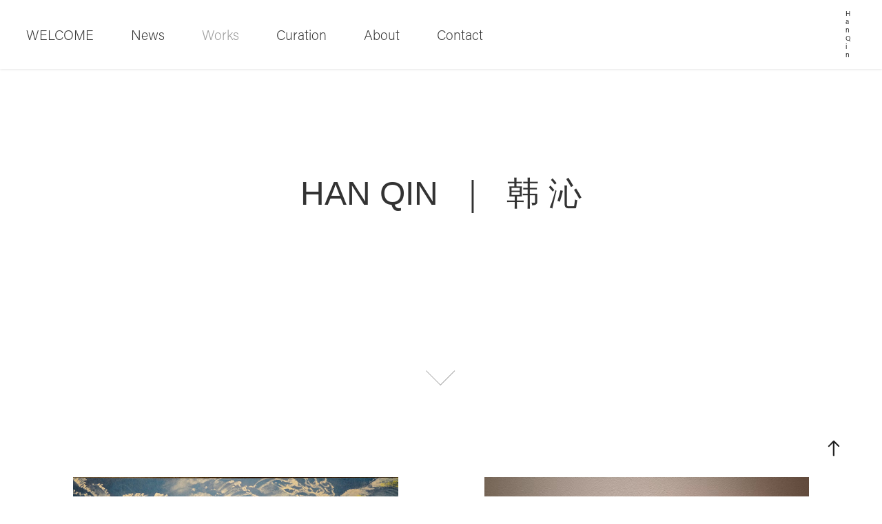

--- FILE ---
content_type: text/html; charset=utf-8
request_url: https://hanqin.myportfolio.com/installation
body_size: 13511
content:
<!DOCTYPE HTML>
<html lang="en-US">
<head>
  <meta charset="UTF-8" />
  <meta name="viewport" content="width=device-width, initial-scale=1" />
      <meta name="keywords"  content="digital art,printmaking,contemporary art,long island,new york art,chinese artist,han qin,qin han,art on silk,immigration,monotype,hanqin,qinhan,Qin han,han qin art,Qin Han Art" />
      <meta name="description"  content="Han Qin is a digital artist and printmaker, based in New York, USA, and Hangzhou, China. She is an adjunct professor at Stony Brook University. " />
      <meta name="twitter:card"  content="summary_large_image" />
      <meta name="twitter:site"  content="@AdobePortfolio" />
      <meta  property="og:title" content="Han Qin Art 韩沁艺术" />
      <meta  property="og:description" content="Han Qin is a digital artist and printmaker, based in New York, USA, and Hangzhou, China. She is an adjunct professor at Stony Brook University. " />
      <meta  property="og:image" content="https://cdn.myportfolio.com/91cfc754f4903c7b3c0a8e1c1009c9e6/63f11d2a-e22b-4d44-8a6c-eeff9e2ecb3d_rwc_0x0x864x1080x864.jpg?h=87edcb54560058e93550fc4294cdf5a1" />
        <link rel="icon" href="https://cdn.myportfolio.com/91cfc754f4903c7b3c0a8e1c1009c9e6/9d80c97b-a0d8-472a-9e0e-b94aa6d96877_carw_1x1x32.jpg?h=6c2f235f8b76869b1d630a1bfbc7071f" />
        <link rel="apple-touch-icon" href="https://cdn.myportfolio.com/91cfc754f4903c7b3c0a8e1c1009c9e6/f11902ba-6734-4a00-a377-829cb7e1ba17_carw_1x1x180.jpg?h=e046ddd43c50d941317c56051643ab5c" />
      <link rel="stylesheet" href="/dist/css/main.css" type="text/css" />
      <link rel="stylesheet" href="https://cdn.myportfolio.com/91cfc754f4903c7b3c0a8e1c1009c9e6/c6bde75cf1fbbb47e3c58443c3fe1e051762705599.css?h=af31a8131dff224e0744d8922097a9aa" type="text/css" />
    <link rel="canonical" href="https://hanqin.myportfolio.com/installation" />
      <title>Han Qin Art 韩沁艺术</title>
    <script type="text/javascript" src="//use.typekit.net/ik/[base64].js?cb=35f77bfb8b50944859ea3d3804e7194e7a3173fb" async onload="
    try {
      window.Typekit.load();
    } catch (e) {
      console.warn('Typekit not loaded.');
    }
    "></script>
</head>
  <body class="transition-enabled">  <div class='page-background-video page-background-video-with-panel'>
  </div>
  <div class="js-responsive-nav">
    <div class="responsive-nav">
      <div class="close-responsive-click-area js-close-responsive-nav">
        <div class="close-responsive-button"></div>
      </div>
          <nav class="nav-container" data-hover-hint="nav" data-hover-hint-placement="bottom-start">
      <div class="page-title">
        <a href="/welcome" >WELCOME</a>
      </div>
      <div class="page-title">
        <a href="/news" >News</a>
      </div>
                <div class="gallery-title"><a href="/installation" class="active">Works</a></div>
                <div class="gallery-title"><a href="/curation-work" >Curation</a></div>
      <div class="page-title">
        <a href="/contact" >About</a>
      </div>
      <div class="page-title">
        <a href="/contact-1" >Contact</a>
      </div>
          </nav>
    </div>
  </div>
    <header class="site-header js-site-header  js-fixed-nav" data-context="theme.nav" data-hover-hint="nav" data-hover-hint-placement="top-start">
        <nav class="nav-container" data-hover-hint="nav" data-hover-hint-placement="bottom-start">
      <div class="page-title">
        <a href="/welcome" >WELCOME</a>
      </div>
      <div class="page-title">
        <a href="/news" >News</a>
      </div>
                <div class="gallery-title"><a href="/installation" class="active">Works</a></div>
                <div class="gallery-title"><a href="/curation-work" >Curation</a></div>
      <div class="page-title">
        <a href="/contact" >About</a>
      </div>
      <div class="page-title">
        <a href="/contact-1" >Contact</a>
      </div>
        </nav>
        <div class="logo-wrap" data-context="theme.logo.header" data-hover-hint="logo" data-hover-hint-placement="bottom-start">
          <div class="logo e2e-site-logo-text logo-text  ">
              <a href="/installation" class="preserve-whitespace">Han Qin</a>

          </div>
        </div>
        <div class="hamburger-click-area js-hamburger">
          <div class="hamburger">
            <i></i>
            <i></i>
            <i></i>
          </div>
        </div>
    </header>
    <div class="header-placeholder"></div>
        <div class="masthead js-masthead-fixed" data-context="page.masthead" data-hover-hint="mastheadOptions" data-hover-hint-placement="top-start">
          <div class="masthead-contents">
            <div class="masthead-text js-masthead-text">
              <div data-context="page.masthead" data-hover-hint="mastheadTitle"><h1 decorator="inlineTextEditable" contenteditable="false" class="js-inline-text-editable preserve-whitespace main-text rich-text module-text" data-text-keypath="customizations.masthead.title.text" value="HAN QIN  ｜  韩 沁">HAN QIN  ｜  韩 沁</h1></div>
              <div data-context="page.masthead" data-hover-hint="mastheadText"><p decorator="inlineTextEditable" contenteditable="false" class="js-inline-text-editable preserve-whitespace main-text rich-text module-text" data-text-keypath="page.masthead.text.text" value=""></p></div>
              <div class="masthead-buttons">
                
              </div>
                <div class="masthead-arrow-container js-masthead-arrow" data-context="page.masthead" data-hover-hint="scrollDownArrow">
                  <div class="masthead-arrow"></div>
                </div>
            </div>
          </div>
        </div>
        <div class="masthead-placeholder"></div>
  <div class="site-wrap cfix js-site-wrap">
    <div class="site-container">
      <div class="site-content e2e-site-content">
        <main>
          <section class="project-covers" data-context="page.gallery.covers">
          <a class="project-cover js-project-cover-touch hold-space" href="/internal-drifting" data-context="pages" data-identity="id:p6909736120f9912c62cf63892b852dea987a66e8c5e076d0ae1d8" data-hover-hint-id="p6909736120f9912c62cf63892b852dea987a66e8c5e076d0ae1d8" data-hover-hint="galleryPageCover">
              <div class="cover-image-wrap">
                <div class="cover-image">
                    <div class="cover cover-normal">

            <img
              class="cover__img js-lazy"
              src="https://cdn.myportfolio.com/91cfc754f4903c7b3c0a8e1c1009c9e6/2933fb37-9e50-499c-91dc-2aa35154adf5_carw_4x3x32.jpg?h=29a420801b7c799bf43c5cdd67ef1f55"
              data-src="https://cdn.myportfolio.com/91cfc754f4903c7b3c0a8e1c1009c9e6/2933fb37-9e50-499c-91dc-2aa35154adf5_car_4x3.jpg?h=51bce886521a290b96e112b8f37360bc"
              data-srcset="https://cdn.myportfolio.com/91cfc754f4903c7b3c0a8e1c1009c9e6/2933fb37-9e50-499c-91dc-2aa35154adf5_carw_4x3x640.jpg?h=329207813014b52017010c9a78bcf2aa 640w, https://cdn.myportfolio.com/91cfc754f4903c7b3c0a8e1c1009c9e6/2933fb37-9e50-499c-91dc-2aa35154adf5_carw_4x3x1280.jpg?h=783022c407dc9740b55a243e6f4e3abb 1280w, https://cdn.myportfolio.com/91cfc754f4903c7b3c0a8e1c1009c9e6/2933fb37-9e50-499c-91dc-2aa35154adf5_carw_4x3x1366.jpg?h=1fa7fb3670aaa91b47fb1cc6e6fc7147 1366w, https://cdn.myportfolio.com/91cfc754f4903c7b3c0a8e1c1009c9e6/2933fb37-9e50-499c-91dc-2aa35154adf5_carw_4x3x1920.jpg?h=f821b808ec3a513fa57e0441f57cbef1 1920w, https://cdn.myportfolio.com/91cfc754f4903c7b3c0a8e1c1009c9e6/2933fb37-9e50-499c-91dc-2aa35154adf5_carw_4x3x2560.jpg?h=b507fe46bf8769494ff71470bfd299b6 2560w, https://cdn.myportfolio.com/91cfc754f4903c7b3c0a8e1c1009c9e6/2933fb37-9e50-499c-91dc-2aa35154adf5_carw_4x3x5120.jpg?h=d663e066ed42db73449faf48a0c6b540 5120w"
              data-sizes="(max-width: 540px) 100vw, (max-width: 768px) 50vw, calc(1200px / 2)"
            >
                              </div>
                </div>
              </div>
            <div class="details-wrap">
              <div class="details">
                <div class="details-inner">
                    <div class="title preserve-whitespace">Internal Drifting</div>
                    <div class="description">2025</div>
                </div>
              </div>
            </div>
          </a>
          <a class="project-cover js-project-cover-touch hold-space" href="/four-way-looking-fan" data-context="pages" data-identity="id:p69096b0221b0d0f8517f5f99fe77d5c9b83c232ab4859c7204a33" data-hover-hint-id="p69096b0221b0d0f8517f5f99fe77d5c9b83c232ab4859c7204a33" data-hover-hint="galleryPageCover">
              <div class="cover-image-wrap">
                <div class="cover-image">
                    <div class="cover cover-normal">

            <img
              class="cover__img js-lazy"
              src="https://cdn.myportfolio.com/91cfc754f4903c7b3c0a8e1c1009c9e6/b7801da5-4344-4d21-8065-6e7175b6e0c4_rwc_86x283x903x677x32.JPG?h=240a1715851f22ac6925f9f9d5118228"
              data-src="https://cdn.myportfolio.com/91cfc754f4903c7b3c0a8e1c1009c9e6/b7801da5-4344-4d21-8065-6e7175b6e0c4_rwc_86x283x903x677x903.JPG?h=0253fc5550fc96cdcbbb2d15587d4d9b"
              data-srcset="https://cdn.myportfolio.com/91cfc754f4903c7b3c0a8e1c1009c9e6/b7801da5-4344-4d21-8065-6e7175b6e0c4_rwc_86x283x903x677x640.JPG?h=7cda8f02f1f7cb0a0ab88d757a4bd949 640w, https://cdn.myportfolio.com/91cfc754f4903c7b3c0a8e1c1009c9e6/b7801da5-4344-4d21-8065-6e7175b6e0c4_rwc_86x283x903x677x903.JPG?h=0253fc5550fc96cdcbbb2d15587d4d9b 1280w, https://cdn.myportfolio.com/91cfc754f4903c7b3c0a8e1c1009c9e6/b7801da5-4344-4d21-8065-6e7175b6e0c4_rwc_86x283x903x677x903.JPG?h=0253fc5550fc96cdcbbb2d15587d4d9b 1366w, https://cdn.myportfolio.com/91cfc754f4903c7b3c0a8e1c1009c9e6/b7801da5-4344-4d21-8065-6e7175b6e0c4_rwc_86x283x903x677x903.JPG?h=0253fc5550fc96cdcbbb2d15587d4d9b 1920w, https://cdn.myportfolio.com/91cfc754f4903c7b3c0a8e1c1009c9e6/b7801da5-4344-4d21-8065-6e7175b6e0c4_rwc_86x283x903x677x903.JPG?h=0253fc5550fc96cdcbbb2d15587d4d9b 2560w, https://cdn.myportfolio.com/91cfc754f4903c7b3c0a8e1c1009c9e6/b7801da5-4344-4d21-8065-6e7175b6e0c4_rwc_86x283x903x677x903.JPG?h=0253fc5550fc96cdcbbb2d15587d4d9b 5120w"
              data-sizes="(max-width: 540px) 100vw, (max-width: 768px) 50vw, calc(1200px / 2)"
            >
                              </div>
                </div>
              </div>
            <div class="details-wrap">
              <div class="details">
                <div class="details-inner">
                    <div class="title preserve-whitespace">Four Way Looking Fan</div>
                    <div class="description">2025</div>
                </div>
              </div>
            </div>
          </a>
          <a class="project-cover js-project-cover-touch hold-space" href="/your-absence" data-context="pages" data-identity="id:p69096222235960fa7969bd921538e9db7003a0855b807c6984dd5" data-hover-hint-id="p69096222235960fa7969bd921538e9db7003a0855b807c6984dd5" data-hover-hint="galleryPageCover">
              <div class="cover-image-wrap">
                <div class="cover-image">
                    <div class="cover cover-normal">

            <img
              class="cover__img js-lazy"
              src="https://cdn.myportfolio.com/91cfc754f4903c7b3c0a8e1c1009c9e6/dcfa2b7f-bcaf-4356-bc64-1e53108ebe11_carw_4x3x32.jpg?h=4023728e097accf89b67f0d3e6c2e1ac"
              data-src="https://cdn.myportfolio.com/91cfc754f4903c7b3c0a8e1c1009c9e6/dcfa2b7f-bcaf-4356-bc64-1e53108ebe11_car_4x3.jpg?h=714f6eb7f7e04a033a54e514cc9c8c21"
              data-srcset="https://cdn.myportfolio.com/91cfc754f4903c7b3c0a8e1c1009c9e6/dcfa2b7f-bcaf-4356-bc64-1e53108ebe11_carw_4x3x640.jpg?h=18f7ca5a05f0507869f98f67f77b354b 640w, https://cdn.myportfolio.com/91cfc754f4903c7b3c0a8e1c1009c9e6/dcfa2b7f-bcaf-4356-bc64-1e53108ebe11_carw_4x3x1280.jpg?h=9e6e4427a7710cc33128a936ae266ec6 1280w, https://cdn.myportfolio.com/91cfc754f4903c7b3c0a8e1c1009c9e6/dcfa2b7f-bcaf-4356-bc64-1e53108ebe11_carw_4x3x1366.jpg?h=236e75a219e603217def770817032d93 1366w, https://cdn.myportfolio.com/91cfc754f4903c7b3c0a8e1c1009c9e6/dcfa2b7f-bcaf-4356-bc64-1e53108ebe11_carw_4x3x1920.jpg?h=33f4e0b536bad04db8991a366cb57479 1920w, https://cdn.myportfolio.com/91cfc754f4903c7b3c0a8e1c1009c9e6/dcfa2b7f-bcaf-4356-bc64-1e53108ebe11_carw_4x3x2560.jpg?h=1b35185425ee6e8a75e2ddac321a9777 2560w, https://cdn.myportfolio.com/91cfc754f4903c7b3c0a8e1c1009c9e6/dcfa2b7f-bcaf-4356-bc64-1e53108ebe11_carw_4x3x5120.jpg?h=9baa7f75c61439505ad3a884032bba17 5120w"
              data-sizes="(max-width: 540px) 100vw, (max-width: 768px) 50vw, calc(1200px / 2)"
            >
                              </div>
                </div>
              </div>
            <div class="details-wrap">
              <div class="details">
                <div class="details-inner">
                    <div class="title preserve-whitespace">Your Absence</div>
                    <div class="description">2025</div>
                </div>
              </div>
            </div>
          </a>
          <a class="project-cover js-project-cover-touch hold-space" href="/a-place-with-no-name" data-context="pages" data-identity="id:p69095245b30d634cd7491eba20ddbc166edca24040d068d5c83ab" data-hover-hint-id="p69095245b30d634cd7491eba20ddbc166edca24040d068d5c83ab" data-hover-hint="galleryPageCover">
              <div class="cover-image-wrap">
                <div class="cover-image">
                    <div class="cover cover-normal">

            <img
              class="cover__img js-lazy"
              src="https://cdn.myportfolio.com/91cfc754f4903c7b3c0a8e1c1009c9e6/fe44637e-0263-4c3c-914d-2a2922e7c178_rwc_249x725x1662x1247x32.jpg?h=c8cf8403c25a7c850b81903f69cef495"
              data-src="https://cdn.myportfolio.com/91cfc754f4903c7b3c0a8e1c1009c9e6/fe44637e-0263-4c3c-914d-2a2922e7c178_rwc_249x725x1662x1247x1662.jpg?h=8e4c0a3ef518c60764fd7f47cbba04fb"
              data-srcset="https://cdn.myportfolio.com/91cfc754f4903c7b3c0a8e1c1009c9e6/fe44637e-0263-4c3c-914d-2a2922e7c178_rwc_249x725x1662x1247x640.jpg?h=4508cf705ddf5b7bdfc6e38c4024477b 640w, https://cdn.myportfolio.com/91cfc754f4903c7b3c0a8e1c1009c9e6/fe44637e-0263-4c3c-914d-2a2922e7c178_rwc_249x725x1662x1247x1280.jpg?h=3f225bd3291d3453f81bc36efc457049 1280w, https://cdn.myportfolio.com/91cfc754f4903c7b3c0a8e1c1009c9e6/fe44637e-0263-4c3c-914d-2a2922e7c178_rwc_249x725x1662x1247x1366.jpg?h=4562d4158101c1f365c35d1903745d30 1366w, https://cdn.myportfolio.com/91cfc754f4903c7b3c0a8e1c1009c9e6/fe44637e-0263-4c3c-914d-2a2922e7c178_rwc_249x725x1662x1247x1920.jpg?h=e7bf8216d136f076afd1349b963b0e76 1920w, https://cdn.myportfolio.com/91cfc754f4903c7b3c0a8e1c1009c9e6/fe44637e-0263-4c3c-914d-2a2922e7c178_rwc_249x725x1662x1247x1662.jpg?h=8e4c0a3ef518c60764fd7f47cbba04fb 2560w, https://cdn.myportfolio.com/91cfc754f4903c7b3c0a8e1c1009c9e6/fe44637e-0263-4c3c-914d-2a2922e7c178_rwc_249x725x1662x1247x1662.jpg?h=8e4c0a3ef518c60764fd7f47cbba04fb 5120w"
              data-sizes="(max-width: 540px) 100vw, (max-width: 768px) 50vw, calc(1200px / 2)"
            >
                              </div>
                </div>
              </div>
            <div class="details-wrap">
              <div class="details">
                <div class="details-inner">
                    <div class="title preserve-whitespace">A Place With No Name</div>
                    <div class="description">2025</div>
                </div>
              </div>
            </div>
          </a>
          <a class="project-cover js-project-cover-touch hold-space" href="/floating-cloud" data-context="pages" data-identity="id:p6684189d1e1ca08c027a17c0b8fd16de519a4673ecc466bd633cf" data-hover-hint-id="p6684189d1e1ca08c027a17c0b8fd16de519a4673ecc466bd633cf" data-hover-hint="galleryPageCover">
              <div class="cover-image-wrap">
                <div class="cover-image">
                    <div class="cover cover-normal">

            <img
              class="cover__img js-lazy"
              src="https://cdn.myportfolio.com/91cfc754f4903c7b3c0a8e1c1009c9e6/2326b3d8-7064-46eb-a28a-9af62f8ca196_rwc_0x130x1066x799x32.png?h=5a1f3115165b912a1c3e0af3a26259c5"
              data-src="https://cdn.myportfolio.com/91cfc754f4903c7b3c0a8e1c1009c9e6/2326b3d8-7064-46eb-a28a-9af62f8ca196_rwc_0x130x1066x799x1066.png?h=0291ee901186c4fc7701706cca851973"
              data-srcset="https://cdn.myportfolio.com/91cfc754f4903c7b3c0a8e1c1009c9e6/2326b3d8-7064-46eb-a28a-9af62f8ca196_rwc_0x130x1066x799x640.png?h=f8607310c4d4d40584883f4bbdfeeefb 640w, https://cdn.myportfolio.com/91cfc754f4903c7b3c0a8e1c1009c9e6/2326b3d8-7064-46eb-a28a-9af62f8ca196_rwc_0x130x1066x799x1066.png?h=0291ee901186c4fc7701706cca851973 1280w, https://cdn.myportfolio.com/91cfc754f4903c7b3c0a8e1c1009c9e6/2326b3d8-7064-46eb-a28a-9af62f8ca196_rwc_0x130x1066x799x1066.png?h=0291ee901186c4fc7701706cca851973 1366w, https://cdn.myportfolio.com/91cfc754f4903c7b3c0a8e1c1009c9e6/2326b3d8-7064-46eb-a28a-9af62f8ca196_rwc_0x130x1066x799x1066.png?h=0291ee901186c4fc7701706cca851973 1920w, https://cdn.myportfolio.com/91cfc754f4903c7b3c0a8e1c1009c9e6/2326b3d8-7064-46eb-a28a-9af62f8ca196_rwc_0x130x1066x799x1066.png?h=0291ee901186c4fc7701706cca851973 2560w, https://cdn.myportfolio.com/91cfc754f4903c7b3c0a8e1c1009c9e6/2326b3d8-7064-46eb-a28a-9af62f8ca196_rwc_0x130x1066x799x1066.png?h=0291ee901186c4fc7701706cca851973 5120w"
              data-sizes="(max-width: 540px) 100vw, (max-width: 768px) 50vw, calc(1200px / 2)"
            >
                              </div>
                </div>
              </div>
            <div class="details-wrap">
              <div class="details">
                <div class="details-inner">
                    <div class="title preserve-whitespace">Floating  Cloud</div>
                    <div class="description">2024</div>
                </div>
              </div>
            </div>
          </a>
          <a class="project-cover js-project-cover-touch hold-space" href="/ride-the-wave" data-context="pages" data-identity="id:p668420bd660e7dac2cee6ad6b430c954164df661f2a5a164240d0" data-hover-hint-id="p668420bd660e7dac2cee6ad6b430c954164df661f2a5a164240d0" data-hover-hint="galleryPageCover">
              <div class="cover-image-wrap">
                <div class="cover-image">
                    <div class="cover cover-normal">

            <img
              class="cover__img js-lazy"
              src="https://cdn.myportfolio.com/91cfc754f4903c7b3c0a8e1c1009c9e6/143eda71-8a7b-46da-84bb-4048e9b9f8b3_rwc_1197x0x1186x890x32.jpg?h=8236c3b24cf75abcac2dc574e5c88d92"
              data-src="https://cdn.myportfolio.com/91cfc754f4903c7b3c0a8e1c1009c9e6/143eda71-8a7b-46da-84bb-4048e9b9f8b3_rwc_1197x0x1186x890x1186.jpg?h=995514fa858ed2e60c0434ce1fb44621"
              data-srcset="https://cdn.myportfolio.com/91cfc754f4903c7b3c0a8e1c1009c9e6/143eda71-8a7b-46da-84bb-4048e9b9f8b3_rwc_1197x0x1186x890x640.jpg?h=0df6bae7755724beab6686e7fa9310b5 640w, https://cdn.myportfolio.com/91cfc754f4903c7b3c0a8e1c1009c9e6/143eda71-8a7b-46da-84bb-4048e9b9f8b3_rwc_1197x0x1186x890x1280.jpg?h=bcac69672d33f662b4acfe5bf3ce3423 1280w, https://cdn.myportfolio.com/91cfc754f4903c7b3c0a8e1c1009c9e6/143eda71-8a7b-46da-84bb-4048e9b9f8b3_rwc_1197x0x1186x890x1366.jpg?h=1abbff8c29cefb7e2e603a733420077b 1366w, https://cdn.myportfolio.com/91cfc754f4903c7b3c0a8e1c1009c9e6/143eda71-8a7b-46da-84bb-4048e9b9f8b3_rwc_1197x0x1186x890x1920.jpg?h=41e8f38d9c2208d3bb85c7597f8bfe04 1920w, https://cdn.myportfolio.com/91cfc754f4903c7b3c0a8e1c1009c9e6/143eda71-8a7b-46da-84bb-4048e9b9f8b3_rwc_1197x0x1186x890x2560.jpg?h=bb3ec9c89ce5165569243fdb2a2b91a0 2560w, https://cdn.myportfolio.com/91cfc754f4903c7b3c0a8e1c1009c9e6/143eda71-8a7b-46da-84bb-4048e9b9f8b3_rwc_1197x0x1186x890x1186.jpg?h=995514fa858ed2e60c0434ce1fb44621 5120w"
              data-sizes="(max-width: 540px) 100vw, (max-width: 768px) 50vw, calc(1200px / 2)"
            >
                              </div>
                </div>
              </div>
            <div class="details-wrap">
              <div class="details">
                <div class="details-inner">
                    <div class="title preserve-whitespace">Ride The Wave - Monologue</div>
                    <div class="description">2024</div>
                </div>
              </div>
            </div>
          </a>
          <a class="project-cover js-project-cover-touch hold-space" href="/ride-the-wave-1" data-context="pages" data-identity="id:p668420fe9fa74c682190db486980747847aa23d3cb044dba06b61" data-hover-hint-id="p668420fe9fa74c682190db486980747847aa23d3cb044dba06b61" data-hover-hint="galleryPageCover">
              <div class="cover-image-wrap">
                <div class="cover-image">
                    <div class="cover cover-normal">

            <img
              class="cover__img js-lazy"
              src="https://cdn.myportfolio.com/91cfc754f4903c7b3c0a8e1c1009c9e6/df0339e8-e520-4c28-858b-b6a8bed84085_rwc_102x0x3766x2825x32.jpg?h=9bdd3df25c4e3aff44e6101a0b0c06d6"
              data-src="https://cdn.myportfolio.com/91cfc754f4903c7b3c0a8e1c1009c9e6/df0339e8-e520-4c28-858b-b6a8bed84085_rwc_102x0x3766x2825x3766.jpg?h=2125a2127923864445f22fbffdea67ac"
              data-srcset="https://cdn.myportfolio.com/91cfc754f4903c7b3c0a8e1c1009c9e6/df0339e8-e520-4c28-858b-b6a8bed84085_rwc_102x0x3766x2825x640.jpg?h=093f9223c9c5925107dc9a8ad707a33e 640w, https://cdn.myportfolio.com/91cfc754f4903c7b3c0a8e1c1009c9e6/df0339e8-e520-4c28-858b-b6a8bed84085_rwc_102x0x3766x2825x1280.jpg?h=fbdda21c682022852bd792573e4e7276 1280w, https://cdn.myportfolio.com/91cfc754f4903c7b3c0a8e1c1009c9e6/df0339e8-e520-4c28-858b-b6a8bed84085_rwc_102x0x3766x2825x1366.jpg?h=fde691dd67d7ac4c7c68531169fe8482 1366w, https://cdn.myportfolio.com/91cfc754f4903c7b3c0a8e1c1009c9e6/df0339e8-e520-4c28-858b-b6a8bed84085_rwc_102x0x3766x2825x1920.jpg?h=7e7d7d8fc3eafb8e0d2636cdef16ee18 1920w, https://cdn.myportfolio.com/91cfc754f4903c7b3c0a8e1c1009c9e6/df0339e8-e520-4c28-858b-b6a8bed84085_rwc_102x0x3766x2825x2560.jpg?h=1f6e2d6eace9920536b1eeb6651ef960 2560w, https://cdn.myportfolio.com/91cfc754f4903c7b3c0a8e1c1009c9e6/df0339e8-e520-4c28-858b-b6a8bed84085_rwc_102x0x3766x2825x3766.jpg?h=2125a2127923864445f22fbffdea67ac 5120w"
              data-sizes="(max-width: 540px) 100vw, (max-width: 768px) 50vw, calc(1200px / 2)"
            >
                              </div>
                </div>
              </div>
            <div class="details-wrap">
              <div class="details">
                <div class="details-inner">
                    <div class="title preserve-whitespace">Ride The Wave-Ensemble</div>
                    <div class="description">2024</div>
                </div>
              </div>
            </div>
          </a>
          <a class="project-cover js-project-cover-touch hold-space has-rollover" href="/copy-of-my-new-land-cultural-fluidity" data-context="pages" data-identity="id:p653559dc21eca7b45eb7bcc7b02a56f03160278ca57ba21a44494" data-hover-hint-id="p653559dc21eca7b45eb7bcc7b02a56f03160278ca57ba21a44494" data-hover-hint="galleryPageCover">
              <div class="cover-image-wrap">
                <div class="cover-image">
                    <div class="cover cover-rollover">

            <img
              class="cover__img js-lazy"
              src="https://cdn.myportfolio.com/91cfc754f4903c7b3c0a8e1c1009c9e6/b8ccd756-cc00-4a69-9e87-7b51a656ace4_rwc_0x242x1370x1027x32.png?h=78349e84b4cfc30ae8b655182d8a9362"
              data-src="https://cdn.myportfolio.com/91cfc754f4903c7b3c0a8e1c1009c9e6/b8ccd756-cc00-4a69-9e87-7b51a656ace4_rwc_0x242x1370x1027x1370.png?h=0e7ec7dfb7684f918ea5081ffafb802e"
              data-srcset="https://cdn.myportfolio.com/91cfc754f4903c7b3c0a8e1c1009c9e6/b8ccd756-cc00-4a69-9e87-7b51a656ace4_rwc_0x242x1370x1027x640.png?h=c14eb8e7856a7194e80bfa07b1597346 640w, https://cdn.myportfolio.com/91cfc754f4903c7b3c0a8e1c1009c9e6/b8ccd756-cc00-4a69-9e87-7b51a656ace4_rwc_0x242x1370x1027x1280.png?h=5007d09ce91b00586331a5ae891fb09c 1280w, https://cdn.myportfolio.com/91cfc754f4903c7b3c0a8e1c1009c9e6/b8ccd756-cc00-4a69-9e87-7b51a656ace4_rwc_0x242x1370x1027x1366.png?h=149dea009a4e3ad68d3000429f5f2011 1366w, https://cdn.myportfolio.com/91cfc754f4903c7b3c0a8e1c1009c9e6/b8ccd756-cc00-4a69-9e87-7b51a656ace4_rwc_0x242x1370x1027x1370.png?h=0e7ec7dfb7684f918ea5081ffafb802e 1920w, https://cdn.myportfolio.com/91cfc754f4903c7b3c0a8e1c1009c9e6/b8ccd756-cc00-4a69-9e87-7b51a656ace4_rwc_0x242x1370x1027x1370.png?h=0e7ec7dfb7684f918ea5081ffafb802e 2560w, https://cdn.myportfolio.com/91cfc754f4903c7b3c0a8e1c1009c9e6/b8ccd756-cc00-4a69-9e87-7b51a656ace4_rwc_0x242x1370x1027x1370.png?h=0e7ec7dfb7684f918ea5081ffafb802e 5120w"
              data-sizes="(max-width: 540px) 100vw, (max-width: 768px) 50vw, calc(1200px / 2)"
            >
                              </div>
                    <div class="cover cover-normal has-rollover">

            <img
              class="cover__img js-lazy"
              src="https://cdn.myportfolio.com/91cfc754f4903c7b3c0a8e1c1009c9e6/15bd8852-5737-4564-94b8-432a972704ce_rwc_0x342x1370x1027x32.png?h=e1a9f31c9f04b1ec5a7f7203ede153a9"
              data-src="https://cdn.myportfolio.com/91cfc754f4903c7b3c0a8e1c1009c9e6/15bd8852-5737-4564-94b8-432a972704ce_rwc_0x342x1370x1027x1370.png?h=654eaf85f505d429b230a60ca1ad4fd3"
              data-srcset="https://cdn.myportfolio.com/91cfc754f4903c7b3c0a8e1c1009c9e6/15bd8852-5737-4564-94b8-432a972704ce_rwc_0x342x1370x1027x640.png?h=c0bceb901f2f956405238001cd50b0c2 640w, https://cdn.myportfolio.com/91cfc754f4903c7b3c0a8e1c1009c9e6/15bd8852-5737-4564-94b8-432a972704ce_rwc_0x342x1370x1027x1280.png?h=755379e95d9e1da585005d8718cf1c07 1280w, https://cdn.myportfolio.com/91cfc754f4903c7b3c0a8e1c1009c9e6/15bd8852-5737-4564-94b8-432a972704ce_rwc_0x342x1370x1027x1366.png?h=339196a4c2fd14e1e69b34bbb9eab11a 1366w, https://cdn.myportfolio.com/91cfc754f4903c7b3c0a8e1c1009c9e6/15bd8852-5737-4564-94b8-432a972704ce_rwc_0x342x1370x1027x1370.png?h=654eaf85f505d429b230a60ca1ad4fd3 1920w, https://cdn.myportfolio.com/91cfc754f4903c7b3c0a8e1c1009c9e6/15bd8852-5737-4564-94b8-432a972704ce_rwc_0x342x1370x1027x1370.png?h=654eaf85f505d429b230a60ca1ad4fd3 2560w, https://cdn.myportfolio.com/91cfc754f4903c7b3c0a8e1c1009c9e6/15bd8852-5737-4564-94b8-432a972704ce_rwc_0x342x1370x1027x1370.png?h=654eaf85f505d429b230a60ca1ad4fd3 5120w"
              data-sizes="(max-width: 540px) 100vw, (max-width: 768px) 50vw, calc(1200px / 2)"
            >
                              </div>
                </div>
              </div>
            <div class="details-wrap">
              <div class="details">
                <div class="details-inner">
                    <div class="title preserve-whitespace">My New Land-Cultural Fluidity</div>
                    <div class="description">2023 | Patchogue Lighthouse, NY</div>
                </div>
              </div>
            </div>
          </a>
          <a class="project-cover js-project-cover-touch hold-space" href="/my-new-land-voting-and-selection" data-context="pages" data-identity="id:p64dbba8889c0890479f7f44e26b206ae02e9185d42b472443096f" data-hover-hint-id="p64dbba8889c0890479f7f44e26b206ae02e9185d42b472443096f" data-hover-hint="galleryPageCover">
              <div class="cover-image-wrap">
                <div class="cover-image">
                    <div class="cover cover-normal">

            <img
              class="cover__img js-lazy"
              src="https://cdn.myportfolio.com/91cfc754f4903c7b3c0a8e1c1009c9e6/4083c98c-fe96-4a09-8538-d80f9c648c48_rwc_579x510x2159x1619x32.jpg?h=348cfef80e8059f53cb43a7a91e4e37a"
              data-src="https://cdn.myportfolio.com/91cfc754f4903c7b3c0a8e1c1009c9e6/4083c98c-fe96-4a09-8538-d80f9c648c48_rwc_579x510x2159x1619x2159.jpg?h=d286014e19605b6fe286939f37526192"
              data-srcset="https://cdn.myportfolio.com/91cfc754f4903c7b3c0a8e1c1009c9e6/4083c98c-fe96-4a09-8538-d80f9c648c48_rwc_579x510x2159x1619x640.jpg?h=9056df7985aa9a94923844d92c350206 640w, https://cdn.myportfolio.com/91cfc754f4903c7b3c0a8e1c1009c9e6/4083c98c-fe96-4a09-8538-d80f9c648c48_rwc_579x510x2159x1619x1280.jpg?h=cf72b38cdb6a95f2301a29f06277e420 1280w, https://cdn.myportfolio.com/91cfc754f4903c7b3c0a8e1c1009c9e6/4083c98c-fe96-4a09-8538-d80f9c648c48_rwc_579x510x2159x1619x1366.jpg?h=2a0f50eee87517afa5838028c566623e 1366w, https://cdn.myportfolio.com/91cfc754f4903c7b3c0a8e1c1009c9e6/4083c98c-fe96-4a09-8538-d80f9c648c48_rwc_579x510x2159x1619x1920.jpg?h=461edffce0d54aeb1845a9c87634baba 1920w, https://cdn.myportfolio.com/91cfc754f4903c7b3c0a8e1c1009c9e6/4083c98c-fe96-4a09-8538-d80f9c648c48_rwc_579x510x2159x1619x2560.jpg?h=307fb7db23e047f9071318e4002422d3 2560w, https://cdn.myportfolio.com/91cfc754f4903c7b3c0a8e1c1009c9e6/4083c98c-fe96-4a09-8538-d80f9c648c48_rwc_579x510x2159x1619x2159.jpg?h=d286014e19605b6fe286939f37526192 5120w"
              data-sizes="(max-width: 540px) 100vw, (max-width: 768px) 50vw, calc(1200px / 2)"
            >
                              </div>
                </div>
              </div>
            <div class="details-wrap">
              <div class="details">
                <div class="details-inner">
                    <div class="title preserve-whitespace">My New Land Voting and Selection</div>
                    <div class="description">2023</div>
                </div>
              </div>
            </div>
          </a>
          <a class="project-cover js-project-cover-touch hold-space" href="/my-father-land" data-context="pages" data-identity="id:p637c460f6031bc464663acf999e11debc7ee3fefbdf064d9423b4" data-hover-hint-id="p637c460f6031bc464663acf999e11debc7ee3fefbdf064d9423b4" data-hover-hint="galleryPageCover">
              <div class="cover-image-wrap">
                <div class="cover-image">
                    <div class="cover cover-normal">

            <img
              class="cover__img js-lazy"
              src="https://cdn.myportfolio.com/91cfc754f4903c7b3c0a8e1c1009c9e6/aecfd3dc-58ba-4e25-b2aa-05123bc8be63_carw_4x3x32.jpg?h=4a1afdedb7811baa0e49b80627327102"
              data-src="https://cdn.myportfolio.com/91cfc754f4903c7b3c0a8e1c1009c9e6/aecfd3dc-58ba-4e25-b2aa-05123bc8be63_car_4x3.jpg?h=4036d82a178ccce6281e3058e63a563f"
              data-srcset="https://cdn.myportfolio.com/91cfc754f4903c7b3c0a8e1c1009c9e6/aecfd3dc-58ba-4e25-b2aa-05123bc8be63_carw_4x3x640.jpg?h=f57e51ddbc50d410da833c5536f3bf3a 640w, https://cdn.myportfolio.com/91cfc754f4903c7b3c0a8e1c1009c9e6/aecfd3dc-58ba-4e25-b2aa-05123bc8be63_carw_4x3x1280.jpg?h=7a3d8d9594034b05780ab7306f4cb7b5 1280w, https://cdn.myportfolio.com/91cfc754f4903c7b3c0a8e1c1009c9e6/aecfd3dc-58ba-4e25-b2aa-05123bc8be63_carw_4x3x1366.jpg?h=97261fe9469b1637b55bc997eb8d4969 1366w, https://cdn.myportfolio.com/91cfc754f4903c7b3c0a8e1c1009c9e6/aecfd3dc-58ba-4e25-b2aa-05123bc8be63_carw_4x3x1920.jpg?h=1a8fc6aa8f74b2547109aff05216a588 1920w, https://cdn.myportfolio.com/91cfc754f4903c7b3c0a8e1c1009c9e6/aecfd3dc-58ba-4e25-b2aa-05123bc8be63_carw_4x3x2560.jpg?h=a6101d5a35b65aba0b2f4148ca183c2d 2560w, https://cdn.myportfolio.com/91cfc754f4903c7b3c0a8e1c1009c9e6/aecfd3dc-58ba-4e25-b2aa-05123bc8be63_carw_4x3x5120.jpg?h=43c77ca891605e5ed2d1d393a8922d34 5120w"
              data-sizes="(max-width: 540px) 100vw, (max-width: 768px) 50vw, calc(1200px / 2)"
            >
                              </div>
                </div>
              </div>
            <div class="details-wrap">
              <div class="details">
                <div class="details-inner">
                    <div class="title preserve-whitespace">My Father Land</div>
                    <div class="description">2022</div>
                </div>
              </div>
            </div>
          </a>
          <a class="project-cover js-project-cover-touch hold-space" href="/the-triumph-of-wanderers" data-context="pages" data-identity="id:p637514e16041d6377ca6c54fdde8c2c5a356d1e7b98f47ea65aea" data-hover-hint-id="p637514e16041d6377ca6c54fdde8c2c5a356d1e7b98f47ea65aea" data-hover-hint="galleryPageCover">
              <div class="cover-image-wrap">
                <div class="cover-image">
                    <div class="cover cover-normal">

            <img
              class="cover__img js-lazy"
              src="https://cdn.myportfolio.com/91cfc754f4903c7b3c0a8e1c1009c9e6/81d8c4ab-214c-444d-8a8a-5f98b198e87b_rwc_27x653x1229x921x32.jpg?h=3de89b6858848859fcff5cdc79e504ce"
              data-src="https://cdn.myportfolio.com/91cfc754f4903c7b3c0a8e1c1009c9e6/81d8c4ab-214c-444d-8a8a-5f98b198e87b_rwc_27x653x1229x921x1229.jpg?h=51ad05f2e4d9df234e42d07e35de3de5"
              data-srcset="https://cdn.myportfolio.com/91cfc754f4903c7b3c0a8e1c1009c9e6/81d8c4ab-214c-444d-8a8a-5f98b198e87b_rwc_27x653x1229x921x640.jpg?h=fdcfb0b69c532c9a831529fbb7a641fc 640w, https://cdn.myportfolio.com/91cfc754f4903c7b3c0a8e1c1009c9e6/81d8c4ab-214c-444d-8a8a-5f98b198e87b_rwc_27x653x1229x921x1280.jpg?h=13fa6a68bbbc068ba5d63a8585d575cb 1280w, https://cdn.myportfolio.com/91cfc754f4903c7b3c0a8e1c1009c9e6/81d8c4ab-214c-444d-8a8a-5f98b198e87b_rwc_27x653x1229x921x1229.jpg?h=51ad05f2e4d9df234e42d07e35de3de5 1366w, https://cdn.myportfolio.com/91cfc754f4903c7b3c0a8e1c1009c9e6/81d8c4ab-214c-444d-8a8a-5f98b198e87b_rwc_27x653x1229x921x1229.jpg?h=51ad05f2e4d9df234e42d07e35de3de5 1920w, https://cdn.myportfolio.com/91cfc754f4903c7b3c0a8e1c1009c9e6/81d8c4ab-214c-444d-8a8a-5f98b198e87b_rwc_27x653x1229x921x1229.jpg?h=51ad05f2e4d9df234e42d07e35de3de5 2560w, https://cdn.myportfolio.com/91cfc754f4903c7b3c0a8e1c1009c9e6/81d8c4ab-214c-444d-8a8a-5f98b198e87b_rwc_27x653x1229x921x1229.jpg?h=51ad05f2e4d9df234e42d07e35de3de5 5120w"
              data-sizes="(max-width: 540px) 100vw, (max-width: 768px) 50vw, calc(1200px / 2)"
            >
                              </div>
                </div>
              </div>
            <div class="details-wrap">
              <div class="details">
                <div class="details-inner">
                    <div class="title preserve-whitespace">The Triumph of wanderers</div>
                    <div class="description">2022</div>
                </div>
              </div>
            </div>
          </a>
          <a class="project-cover js-project-cover-touch hold-space" href="/new-growth" data-context="pages" data-identity="id:p6379b47659eab16c52e61993df0e69744f08b0790cba4f947937e" data-hover-hint-id="p6379b47659eab16c52e61993df0e69744f08b0790cba4f947937e" data-hover-hint="galleryPageCover">
              <div class="cover-image-wrap">
                <div class="cover-image">
                    <div class="cover cover-normal">

            <img
              class="cover__img js-lazy"
              src="https://cdn.myportfolio.com/91cfc754f4903c7b3c0a8e1c1009c9e6/178ba5d5-10e5-4756-9f6a-d2b7fb89e70c_rwc_578x455x715x536x32.jpg?h=ccdad3f508c215ee986ff5c225fcb3de"
              data-src="https://cdn.myportfolio.com/91cfc754f4903c7b3c0a8e1c1009c9e6/178ba5d5-10e5-4756-9f6a-d2b7fb89e70c_rwc_578x455x715x536x715.jpg?h=288f971ecbfeeec79602393f3067184d"
              data-srcset="https://cdn.myportfolio.com/91cfc754f4903c7b3c0a8e1c1009c9e6/178ba5d5-10e5-4756-9f6a-d2b7fb89e70c_rwc_578x455x715x536x640.jpg?h=f6c938d068d144e50d7d302178756c60 640w, https://cdn.myportfolio.com/91cfc754f4903c7b3c0a8e1c1009c9e6/178ba5d5-10e5-4756-9f6a-d2b7fb89e70c_rwc_578x455x715x536x1280.jpg?h=4b5e43fa383341c992a9f53d684df9d9 1280w, https://cdn.myportfolio.com/91cfc754f4903c7b3c0a8e1c1009c9e6/178ba5d5-10e5-4756-9f6a-d2b7fb89e70c_rwc_578x455x715x536x1366.jpg?h=f7e0e6b97415554a9117e0ded2585ea7 1366w, https://cdn.myportfolio.com/91cfc754f4903c7b3c0a8e1c1009c9e6/178ba5d5-10e5-4756-9f6a-d2b7fb89e70c_rwc_578x455x715x536x715.jpg?h=288f971ecbfeeec79602393f3067184d 1920w, https://cdn.myportfolio.com/91cfc754f4903c7b3c0a8e1c1009c9e6/178ba5d5-10e5-4756-9f6a-d2b7fb89e70c_rwc_578x455x715x536x715.jpg?h=288f971ecbfeeec79602393f3067184d 2560w, https://cdn.myportfolio.com/91cfc754f4903c7b3c0a8e1c1009c9e6/178ba5d5-10e5-4756-9f6a-d2b7fb89e70c_rwc_578x455x715x536x715.jpg?h=288f971ecbfeeec79602393f3067184d 5120w"
              data-sizes="(max-width: 540px) 100vw, (max-width: 768px) 50vw, calc(1200px / 2)"
            >
                              </div>
                </div>
              </div>
            <div class="details-wrap">
              <div class="details">
                <div class="details-inner">
                    <div class="title preserve-whitespace">New Growth</div>
                    <div class="description">2022</div>
                </div>
              </div>
            </div>
          </a>
          <a class="project-cover js-project-cover-touch hold-space" href="/moon-face" data-context="pages" data-identity="id:p63799d1cb6378e9d09a85369feed3e5944a1c67d8a2c5c00613cc" data-hover-hint-id="p63799d1cb6378e9d09a85369feed3e5944a1c67d8a2c5c00613cc" data-hover-hint="galleryPageCover">
              <div class="cover-image-wrap">
                <div class="cover-image">
                    <div class="cover cover-normal">

            <img
              class="cover__img js-lazy"
              src="https://cdn.myportfolio.com/91cfc754f4903c7b3c0a8e1c1009c9e6/cc45a42f-9d4e-4b5c-95ff-31f108ee05cb_rwc_5x76x582x436x32.JPG?h=aa30e59ef0ba2853ed26a7a41371a39d"
              data-src="https://cdn.myportfolio.com/91cfc754f4903c7b3c0a8e1c1009c9e6/cc45a42f-9d4e-4b5c-95ff-31f108ee05cb_rwc_5x76x582x436x582.JPG?h=1be6903c17966f13cd49b9ce154a0a57"
              data-srcset="https://cdn.myportfolio.com/91cfc754f4903c7b3c0a8e1c1009c9e6/cc45a42f-9d4e-4b5c-95ff-31f108ee05cb_rwc_5x76x582x436x582.JPG?h=1be6903c17966f13cd49b9ce154a0a57 640w, https://cdn.myportfolio.com/91cfc754f4903c7b3c0a8e1c1009c9e6/cc45a42f-9d4e-4b5c-95ff-31f108ee05cb_rwc_5x76x582x436x582.JPG?h=1be6903c17966f13cd49b9ce154a0a57 1280w, https://cdn.myportfolio.com/91cfc754f4903c7b3c0a8e1c1009c9e6/cc45a42f-9d4e-4b5c-95ff-31f108ee05cb_rwc_5x76x582x436x582.JPG?h=1be6903c17966f13cd49b9ce154a0a57 1366w, https://cdn.myportfolio.com/91cfc754f4903c7b3c0a8e1c1009c9e6/cc45a42f-9d4e-4b5c-95ff-31f108ee05cb_rwc_5x76x582x436x582.JPG?h=1be6903c17966f13cd49b9ce154a0a57 1920w, https://cdn.myportfolio.com/91cfc754f4903c7b3c0a8e1c1009c9e6/cc45a42f-9d4e-4b5c-95ff-31f108ee05cb_rwc_5x76x582x436x582.JPG?h=1be6903c17966f13cd49b9ce154a0a57 2560w, https://cdn.myportfolio.com/91cfc754f4903c7b3c0a8e1c1009c9e6/cc45a42f-9d4e-4b5c-95ff-31f108ee05cb_rwc_5x76x582x436x582.JPG?h=1be6903c17966f13cd49b9ce154a0a57 5120w"
              data-sizes="(max-width: 540px) 100vw, (max-width: 768px) 50vw, calc(1200px / 2)"
            >
                              </div>
                </div>
              </div>
            <div class="details-wrap">
              <div class="details">
                <div class="details-inner">
                    <div class="title preserve-whitespace">Moon Face</div>
                    <div class="description">2022</div>
                </div>
              </div>
            </div>
          </a>
          <a class="project-cover js-project-cover-touch hold-space" href="/migration" data-context="pages" data-identity="id:p5c8045ae29ed68dc5b4f98c5ce119f949dde3841fffbb5fde0551" data-hover-hint-id="p5c8045ae29ed68dc5b4f98c5ce119f949dde3841fffbb5fde0551" data-hover-hint="galleryPageCover">
              <div class="cover-image-wrap">
                <div class="cover-image">
                    <div class="cover cover-normal">

            <img
              class="cover__img js-lazy"
              src="https://cdn.myportfolio.com/91cfc754f4903c7b3c0a8e1c1009c9e6/a52434a6-f67e-4753-8cc4-771404466333_rwc_689x322x533x400x32.jpg?h=fb9b0c1b89105d3aa2494a59c0b0d7e3"
              data-src="https://cdn.myportfolio.com/91cfc754f4903c7b3c0a8e1c1009c9e6/a52434a6-f67e-4753-8cc4-771404466333_rwc_689x322x533x400x533.jpg?h=b34779a48c53466c07a0676974e4ea73"
              data-srcset="https://cdn.myportfolio.com/91cfc754f4903c7b3c0a8e1c1009c9e6/a52434a6-f67e-4753-8cc4-771404466333_rwc_689x322x533x400x640.jpg?h=b16ed215020adf93aa13cf57fdce23c6 640w, https://cdn.myportfolio.com/91cfc754f4903c7b3c0a8e1c1009c9e6/a52434a6-f67e-4753-8cc4-771404466333_rwc_689x322x533x400x1280.jpg?h=fa094605dc12a685ee1520e401840bec 1280w, https://cdn.myportfolio.com/91cfc754f4903c7b3c0a8e1c1009c9e6/a52434a6-f67e-4753-8cc4-771404466333_rwc_689x322x533x400x1366.jpg?h=c8b24ef782f57a48f6c29ffa2023641e 1366w, https://cdn.myportfolio.com/91cfc754f4903c7b3c0a8e1c1009c9e6/a52434a6-f67e-4753-8cc4-771404466333_rwc_689x322x533x400x1920.jpg?h=28f7d062d123b44236392bf71da8fd15 1920w, https://cdn.myportfolio.com/91cfc754f4903c7b3c0a8e1c1009c9e6/a52434a6-f67e-4753-8cc4-771404466333_rwc_689x322x533x400x533.jpg?h=b34779a48c53466c07a0676974e4ea73 2560w, https://cdn.myportfolio.com/91cfc754f4903c7b3c0a8e1c1009c9e6/a52434a6-f67e-4753-8cc4-771404466333_rwc_689x322x533x400x533.jpg?h=b34779a48c53466c07a0676974e4ea73 5120w"
              data-sizes="(max-width: 540px) 100vw, (max-width: 768px) 50vw, calc(1200px / 2)"
            >
                              </div>
                </div>
              </div>
            <div class="details-wrap">
              <div class="details">
                <div class="details-inner">
                    <div class="title preserve-whitespace">The Age of Migration</div>
                    <div class="description">2019</div>
                </div>
              </div>
            </div>
          </a>
          <a class="project-cover js-project-cover-touch hold-space" href="/the-direction-of-migration" data-context="pages" data-identity="id:p5dd6b3723df3d195b4266d604d69390a4aa509473000c69c542ef" data-hover-hint-id="p5dd6b3723df3d195b4266d604d69390a4aa509473000c69c542ef" data-hover-hint="galleryPageCover">
              <div class="cover-image-wrap">
                <div class="cover-image">
                    <div class="cover cover-normal">

            <img
              class="cover__img js-lazy"
              src="https://cdn.myportfolio.com/91cfc754f4903c7b3c0a8e1c1009c9e6/c03ed017-c19f-4950-baf6-77503a5c502d_rwc_226x506x1466x1100x32.jpg?h=0ee26f2b384ce14a72c5fbba8320d421"
              data-src="https://cdn.myportfolio.com/91cfc754f4903c7b3c0a8e1c1009c9e6/c03ed017-c19f-4950-baf6-77503a5c502d_rwc_226x506x1466x1100x1466.jpg?h=de1cfe83eae0308e5e3ec1408de89d33"
              data-srcset="https://cdn.myportfolio.com/91cfc754f4903c7b3c0a8e1c1009c9e6/c03ed017-c19f-4950-baf6-77503a5c502d_rwc_226x506x1466x1100x640.jpg?h=149644ce6dc3415eb6b29cfe75940865 640w, https://cdn.myportfolio.com/91cfc754f4903c7b3c0a8e1c1009c9e6/c03ed017-c19f-4950-baf6-77503a5c502d_rwc_226x506x1466x1100x1280.jpg?h=7fc62a0e9a77352adb9ee2c39b051d70 1280w, https://cdn.myportfolio.com/91cfc754f4903c7b3c0a8e1c1009c9e6/c03ed017-c19f-4950-baf6-77503a5c502d_rwc_226x506x1466x1100x1366.jpg?h=60386f282ed341db78252b4e6f9e708d 1366w, https://cdn.myportfolio.com/91cfc754f4903c7b3c0a8e1c1009c9e6/c03ed017-c19f-4950-baf6-77503a5c502d_rwc_226x506x1466x1100x1920.jpg?h=dc40c490164d1962349de4991def07dd 1920w, https://cdn.myportfolio.com/91cfc754f4903c7b3c0a8e1c1009c9e6/c03ed017-c19f-4950-baf6-77503a5c502d_rwc_226x506x1466x1100x1466.jpg?h=de1cfe83eae0308e5e3ec1408de89d33 2560w, https://cdn.myportfolio.com/91cfc754f4903c7b3c0a8e1c1009c9e6/c03ed017-c19f-4950-baf6-77503a5c502d_rwc_226x506x1466x1100x1466.jpg?h=de1cfe83eae0308e5e3ec1408de89d33 5120w"
              data-sizes="(max-width: 540px) 100vw, (max-width: 768px) 50vw, calc(1200px / 2)"
            >
                              </div>
                </div>
              </div>
            <div class="details-wrap">
              <div class="details">
                <div class="details-inner">
                    <div class="title preserve-whitespace">The Direction of Migration</div>
                    <div class="description">2019</div>
                </div>
              </div>
            </div>
          </a>
          <a class="project-cover js-project-cover-touch hold-space" href="/city-talk-on-going" data-context="pages" data-identity="id:p5dd6bb42e56eb7d42807dacb91181dd25c00873c739a5afb8c92e" data-hover-hint-id="p5dd6bb42e56eb7d42807dacb91181dd25c00873c739a5afb8c92e" data-hover-hint="galleryPageCover">
              <div class="cover-image-wrap">
                <div class="cover-image">
                    <div class="cover cover-normal">

            <img
              class="cover__img js-lazy"
              src="https://cdn.myportfolio.com/91cfc754f4903c7b3c0a8e1c1009c9e6/1ae8b463-e6a4-4abd-bd3e-fc7c34b8d761_rwc_479x110x836x627x32.jpg?h=d71a700cd48fc58bd737e61ad5d90867"
              data-src="https://cdn.myportfolio.com/91cfc754f4903c7b3c0a8e1c1009c9e6/1ae8b463-e6a4-4abd-bd3e-fc7c34b8d761_rwc_479x110x836x627x836.jpg?h=991b61f275c1b9847f948ae6d93baca3"
              data-srcset="https://cdn.myportfolio.com/91cfc754f4903c7b3c0a8e1c1009c9e6/1ae8b463-e6a4-4abd-bd3e-fc7c34b8d761_rwc_479x110x836x627x640.jpg?h=6095a6590afe134275eeadd8e37c7317 640w, https://cdn.myportfolio.com/91cfc754f4903c7b3c0a8e1c1009c9e6/1ae8b463-e6a4-4abd-bd3e-fc7c34b8d761_rwc_479x110x836x627x1280.jpg?h=5644b7243e845c85de6e3333a54f8830 1280w, https://cdn.myportfolio.com/91cfc754f4903c7b3c0a8e1c1009c9e6/1ae8b463-e6a4-4abd-bd3e-fc7c34b8d761_rwc_479x110x836x627x1366.jpg?h=c65c3cdc1fb86bbed891b5d7c06bc769 1366w, https://cdn.myportfolio.com/91cfc754f4903c7b3c0a8e1c1009c9e6/1ae8b463-e6a4-4abd-bd3e-fc7c34b8d761_rwc_479x110x836x627x1920.jpg?h=f54ab9543acf1397421796d5de2052f8 1920w, https://cdn.myportfolio.com/91cfc754f4903c7b3c0a8e1c1009c9e6/1ae8b463-e6a4-4abd-bd3e-fc7c34b8d761_rwc_479x110x836x627x836.jpg?h=991b61f275c1b9847f948ae6d93baca3 2560w, https://cdn.myportfolio.com/91cfc754f4903c7b3c0a8e1c1009c9e6/1ae8b463-e6a4-4abd-bd3e-fc7c34b8d761_rwc_479x110x836x627x836.jpg?h=991b61f275c1b9847f948ae6d93baca3 5120w"
              data-sizes="(max-width: 540px) 100vw, (max-width: 768px) 50vw, calc(1200px / 2)"
            >
                              </div>
                </div>
              </div>
            <div class="details-wrap">
              <div class="details">
                <div class="details-inner">
                    <div class="title preserve-whitespace">City Talk (on going)</div>
                    <div class="description">2019</div>
                </div>
              </div>
            </div>
          </a>
          <a class="project-cover js-project-cover-touch hold-space" href="/white-goddess" data-context="pages" data-identity="id:p6379b290180541ee7704ec66432cf19a814fadb5629ac411a1b51" data-hover-hint-id="p6379b290180541ee7704ec66432cf19a814fadb5629ac411a1b51" data-hover-hint="galleryPageCover">
              <div class="cover-image-wrap">
                <div class="cover-image">
                    <div class="cover cover-normal">

            <img
              class="cover__img js-lazy"
              src="https://cdn.myportfolio.com/91cfc754f4903c7b3c0a8e1c1009c9e6/530d0a72-8dbd-4dd7-846b-d0263d7a2df6_rwc_0x301x1842x1381x32.jpg?h=e7e395684fe5c8d7a2835aa74a0759ea"
              data-src="https://cdn.myportfolio.com/91cfc754f4903c7b3c0a8e1c1009c9e6/530d0a72-8dbd-4dd7-846b-d0263d7a2df6_rwc_0x301x1842x1381x1842.jpg?h=5c75e9a2148b1dc2066a845a42ebae48"
              data-srcset="https://cdn.myportfolio.com/91cfc754f4903c7b3c0a8e1c1009c9e6/530d0a72-8dbd-4dd7-846b-d0263d7a2df6_rwc_0x301x1842x1381x640.jpg?h=eca1b062524ebd9e7efa48b0c771faa0 640w, https://cdn.myportfolio.com/91cfc754f4903c7b3c0a8e1c1009c9e6/530d0a72-8dbd-4dd7-846b-d0263d7a2df6_rwc_0x301x1842x1381x1280.jpg?h=c76f549ba9d6a5ba4ecd45267d3bf25c 1280w, https://cdn.myportfolio.com/91cfc754f4903c7b3c0a8e1c1009c9e6/530d0a72-8dbd-4dd7-846b-d0263d7a2df6_rwc_0x301x1842x1381x1366.jpg?h=d79e7a88840c423b4512f07852c0f7b1 1366w, https://cdn.myportfolio.com/91cfc754f4903c7b3c0a8e1c1009c9e6/530d0a72-8dbd-4dd7-846b-d0263d7a2df6_rwc_0x301x1842x1381x1842.jpg?h=5c75e9a2148b1dc2066a845a42ebae48 1920w, https://cdn.myportfolio.com/91cfc754f4903c7b3c0a8e1c1009c9e6/530d0a72-8dbd-4dd7-846b-d0263d7a2df6_rwc_0x301x1842x1381x1842.jpg?h=5c75e9a2148b1dc2066a845a42ebae48 2560w, https://cdn.myportfolio.com/91cfc754f4903c7b3c0a8e1c1009c9e6/530d0a72-8dbd-4dd7-846b-d0263d7a2df6_rwc_0x301x1842x1381x1842.jpg?h=5c75e9a2148b1dc2066a845a42ebae48 5120w"
              data-sizes="(max-width: 540px) 100vw, (max-width: 768px) 50vw, calc(1200px / 2)"
            >
                              </div>
                </div>
              </div>
            <div class="details-wrap">
              <div class="details">
                <div class="details-inner">
                    <div class="title preserve-whitespace">White Goddess</div>
                    <div class="description">2021-2022</div>
                </div>
              </div>
            </div>
          </a>
          <a class="project-cover js-project-cover-touch hold-space" href="/something-i-take-with-me" data-context="pages" data-identity="id:p5dd6b80e34ffd6f7bcd0289191ca31b9d8a068cfb3e5d5840fde5" data-hover-hint-id="p5dd6b80e34ffd6f7bcd0289191ca31b9d8a068cfb3e5d5840fde5" data-hover-hint="galleryPageCover">
              <div class="cover-image-wrap">
                <div class="cover-image">
                    <div class="cover cover-normal">

            <img
              class="cover__img js-lazy"
              src="https://cdn.myportfolio.com/91cfc754f4903c7b3c0a8e1c1009c9e6/72a27062-7964-4a57-b8e9-f71ffb960f84_carw_4x3x32.jpg?h=7237543653a15ff50350431a91bc3034"
              data-src="https://cdn.myportfolio.com/91cfc754f4903c7b3c0a8e1c1009c9e6/72a27062-7964-4a57-b8e9-f71ffb960f84_car_4x3.jpg?h=fc0e26618e765fe98ef4d2962dcc5d5c"
              data-srcset="https://cdn.myportfolio.com/91cfc754f4903c7b3c0a8e1c1009c9e6/72a27062-7964-4a57-b8e9-f71ffb960f84_carw_4x3x640.jpg?h=979fecf69ffe0ab87980535519ac446f 640w, https://cdn.myportfolio.com/91cfc754f4903c7b3c0a8e1c1009c9e6/72a27062-7964-4a57-b8e9-f71ffb960f84_carw_4x3x1280.jpg?h=56826a6c594501475f4071930faadff0 1280w, https://cdn.myportfolio.com/91cfc754f4903c7b3c0a8e1c1009c9e6/72a27062-7964-4a57-b8e9-f71ffb960f84_carw_4x3x1366.jpg?h=756e6987c2f910c0c2bf83b00f8ff776 1366w, https://cdn.myportfolio.com/91cfc754f4903c7b3c0a8e1c1009c9e6/72a27062-7964-4a57-b8e9-f71ffb960f84_carw_4x3x1920.jpg?h=2105f17b5557a6475bf8c47e407b218d 1920w, https://cdn.myportfolio.com/91cfc754f4903c7b3c0a8e1c1009c9e6/72a27062-7964-4a57-b8e9-f71ffb960f84_carw_4x3x2560.jpg?h=1e8445edb62ba239a3cc676d6a9f954a 2560w, https://cdn.myportfolio.com/91cfc754f4903c7b3c0a8e1c1009c9e6/72a27062-7964-4a57-b8e9-f71ffb960f84_carw_4x3x5120.jpg?h=153e3ae501b45c7fc97e081a3bb63542 5120w"
              data-sizes="(max-width: 540px) 100vw, (max-width: 768px) 50vw, calc(1200px / 2)"
            >
                              </div>
                </div>
              </div>
            <div class="details-wrap">
              <div class="details">
                <div class="details-inner">
                    <div class="title preserve-whitespace">Something I Take With Me</div>
                    <div class="description">2019</div>
                </div>
              </div>
            </div>
          </a>
          <a class="project-cover js-project-cover-touch hold-space" href="/tracking-the-white-shadow" data-context="pages" data-identity="id:p5d123ed73e598e3b69b21eb01aa2b2330eebf2c247d3cb3abd739" data-hover-hint-id="p5d123ed73e598e3b69b21eb01aa2b2330eebf2c247d3cb3abd739" data-hover-hint="galleryPageCover">
              <div class="cover-image-wrap">
                <div class="cover-image">
                    <div class="cover cover-normal">

            <img
              class="cover__img js-lazy"
              src="https://cdn.myportfolio.com/91cfc754f4903c7b3c0a8e1c1009c9e6/af96e0ac-4e5e-43cc-a10a-15e68a85d453_rwc_466x246x580x435x32.jpg?h=52a5ddbb58c28f5250ca7f2d90bf2946"
              data-src="https://cdn.myportfolio.com/91cfc754f4903c7b3c0a8e1c1009c9e6/af96e0ac-4e5e-43cc-a10a-15e68a85d453_rwc_466x246x580x435x580.jpg?h=53146ce5c1c292cdd485968b12343ffa"
              data-srcset="https://cdn.myportfolio.com/91cfc754f4903c7b3c0a8e1c1009c9e6/af96e0ac-4e5e-43cc-a10a-15e68a85d453_rwc_466x246x580x435x640.jpg?h=f20413bd93d0fef0dea21ebcdb8695b3 640w, https://cdn.myportfolio.com/91cfc754f4903c7b3c0a8e1c1009c9e6/af96e0ac-4e5e-43cc-a10a-15e68a85d453_rwc_466x246x580x435x580.jpg?h=53146ce5c1c292cdd485968b12343ffa 1280w, https://cdn.myportfolio.com/91cfc754f4903c7b3c0a8e1c1009c9e6/af96e0ac-4e5e-43cc-a10a-15e68a85d453_rwc_466x246x580x435x580.jpg?h=53146ce5c1c292cdd485968b12343ffa 1366w, https://cdn.myportfolio.com/91cfc754f4903c7b3c0a8e1c1009c9e6/af96e0ac-4e5e-43cc-a10a-15e68a85d453_rwc_466x246x580x435x580.jpg?h=53146ce5c1c292cdd485968b12343ffa 1920w, https://cdn.myportfolio.com/91cfc754f4903c7b3c0a8e1c1009c9e6/af96e0ac-4e5e-43cc-a10a-15e68a85d453_rwc_466x246x580x435x580.jpg?h=53146ce5c1c292cdd485968b12343ffa 2560w, https://cdn.myportfolio.com/91cfc754f4903c7b3c0a8e1c1009c9e6/af96e0ac-4e5e-43cc-a10a-15e68a85d453_rwc_466x246x580x435x580.jpg?h=53146ce5c1c292cdd485968b12343ffa 5120w"
              data-sizes="(max-width: 540px) 100vw, (max-width: 768px) 50vw, calc(1200px / 2)"
            >
                              </div>
                </div>
              </div>
            <div class="details-wrap">
              <div class="details">
                <div class="details-inner">
                    <div class="title preserve-whitespace">Tracking the White Shadow</div>
                    <div class="description">2019</div>
                </div>
              </div>
            </div>
          </a>
          <a class="project-cover js-project-cover-touch hold-space" href="/dualism-artist-book" data-context="pages" data-identity="id:p5c80290aa819457f97166730d02dc5959656bb476abbf125acefc" data-hover-hint-id="p5c80290aa819457f97166730d02dc5959656bb476abbf125acefc" data-hover-hint="galleryPageCover">
              <div class="cover-image-wrap">
                <div class="cover-image">
                    <div class="cover cover-normal">

            <img
              class="cover__img js-lazy"
              src="https://cdn.myportfolio.com/91cfc754f4903c7b3c0a8e1c1009c9e6/82e457ca-e2cd-469f-9ca0-25b45454f3c3_rwc_16x0x720x720x32.jpg?h=a303fb74ec876ef9ba0a0bc9d4342f86"
              data-src="https://cdn.myportfolio.com/91cfc754f4903c7b3c0a8e1c1009c9e6/82e457ca-e2cd-469f-9ca0-25b45454f3c3_rwc_16x0x720x720x720.jpg?h=4054bcaba20b962ba4a73a2fcd6b7566"
              data-srcset="https://cdn.myportfolio.com/91cfc754f4903c7b3c0a8e1c1009c9e6/82e457ca-e2cd-469f-9ca0-25b45454f3c3_rwc_16x0x720x720x640.jpg?h=582771752d692c7bc7dc5690f78ffa60 640w, https://cdn.myportfolio.com/91cfc754f4903c7b3c0a8e1c1009c9e6/82e457ca-e2cd-469f-9ca0-25b45454f3c3_rwc_16x0x720x720x720.jpg?h=4054bcaba20b962ba4a73a2fcd6b7566 1280w, https://cdn.myportfolio.com/91cfc754f4903c7b3c0a8e1c1009c9e6/82e457ca-e2cd-469f-9ca0-25b45454f3c3_rwc_16x0x720x720x720.jpg?h=4054bcaba20b962ba4a73a2fcd6b7566 1366w, https://cdn.myportfolio.com/91cfc754f4903c7b3c0a8e1c1009c9e6/82e457ca-e2cd-469f-9ca0-25b45454f3c3_rwc_16x0x720x720x720.jpg?h=4054bcaba20b962ba4a73a2fcd6b7566 1920w, https://cdn.myportfolio.com/91cfc754f4903c7b3c0a8e1c1009c9e6/82e457ca-e2cd-469f-9ca0-25b45454f3c3_rwc_16x0x720x720x720.jpg?h=4054bcaba20b962ba4a73a2fcd6b7566 2560w, https://cdn.myportfolio.com/91cfc754f4903c7b3c0a8e1c1009c9e6/82e457ca-e2cd-469f-9ca0-25b45454f3c3_rwc_16x0x720x720x720.jpg?h=4054bcaba20b962ba4a73a2fcd6b7566 5120w"
              data-sizes="(max-width: 540px) 100vw, (max-width: 768px) 50vw, calc(1200px / 2)"
            >
                              </div>
                </div>
              </div>
            <div class="details-wrap">
              <div class="details">
                <div class="details-inner">
                    <div class="title preserve-whitespace">Dualism--Artist Book</div>
                    <div class="description">2018</div>
                </div>
              </div>
            </div>
          </a>
          <a class="project-cover js-project-cover-touch hold-space" href="/the-blue-danube" data-context="pages" data-identity="id:p5c80296f64251b1b7a39d6e4df8f4f03cc0171235be6d42f48fac" data-hover-hint-id="p5c80296f64251b1b7a39d6e4df8f4f03cc0171235be6d42f48fac" data-hover-hint="galleryPageCover">
              <div class="cover-image-wrap">
                <div class="cover-image">
                    <div class="cover cover-normal">

            <img
              class="cover__img js-lazy"
              src="https://cdn.myportfolio.com/91cfc754f4903c7b3c0a8e1c1009c9e6/32801137-2351-4182-bbd8-d929b7ef15a8_rwc_177x0x707x530x32.jpg?h=5326f47193dd4a034019b0c49492efbf"
              data-src="https://cdn.myportfolio.com/91cfc754f4903c7b3c0a8e1c1009c9e6/32801137-2351-4182-bbd8-d929b7ef15a8_rwc_177x0x707x530x707.jpg?h=53fea2034be90c497fa0aecd8c1b0bb4"
              data-srcset="https://cdn.myportfolio.com/91cfc754f4903c7b3c0a8e1c1009c9e6/32801137-2351-4182-bbd8-d929b7ef15a8_rwc_177x0x707x530x640.jpg?h=dc854a1a3468daa6d4e5b51c01d53cd6 640w, https://cdn.myportfolio.com/91cfc754f4903c7b3c0a8e1c1009c9e6/32801137-2351-4182-bbd8-d929b7ef15a8_rwc_177x0x707x530x707.jpg?h=53fea2034be90c497fa0aecd8c1b0bb4 1280w, https://cdn.myportfolio.com/91cfc754f4903c7b3c0a8e1c1009c9e6/32801137-2351-4182-bbd8-d929b7ef15a8_rwc_177x0x707x530x707.jpg?h=53fea2034be90c497fa0aecd8c1b0bb4 1366w, https://cdn.myportfolio.com/91cfc754f4903c7b3c0a8e1c1009c9e6/32801137-2351-4182-bbd8-d929b7ef15a8_rwc_177x0x707x530x707.jpg?h=53fea2034be90c497fa0aecd8c1b0bb4 1920w, https://cdn.myportfolio.com/91cfc754f4903c7b3c0a8e1c1009c9e6/32801137-2351-4182-bbd8-d929b7ef15a8_rwc_177x0x707x530x707.jpg?h=53fea2034be90c497fa0aecd8c1b0bb4 2560w, https://cdn.myportfolio.com/91cfc754f4903c7b3c0a8e1c1009c9e6/32801137-2351-4182-bbd8-d929b7ef15a8_rwc_177x0x707x530x707.jpg?h=53fea2034be90c497fa0aecd8c1b0bb4 5120w"
              data-sizes="(max-width: 540px) 100vw, (max-width: 768px) 50vw, calc(1200px / 2)"
            >
                              </div>
                </div>
              </div>
            <div class="details-wrap">
              <div class="details">
                <div class="details-inner">
                    <div class="title preserve-whitespace">The Blue Danube</div>
                    <div class="description">2017</div>
                </div>
              </div>
            </div>
          </a>
          <a class="project-cover js-project-cover-touch hold-space" href="/ethereal-evolution" data-context="pages" data-identity="id:p5c890cfa8a24f2ada93c501947a90956fa92be178e2c7dd111bb2" data-hover-hint-id="p5c890cfa8a24f2ada93c501947a90956fa92be178e2c7dd111bb2" data-hover-hint="galleryPageCover">
              <div class="cover-image-wrap">
                <div class="cover-image">
                    <div class="cover cover-normal">

            <img
              class="cover__img js-lazy"
              src="https://cdn.myportfolio.com/91cfc754f4903c7b3c0a8e1c1009c9e6/8a826608-7790-421e-a61c-15ea016351c1_rwc_0x118x630x472x32.jpg?h=06c5cec09f6e8684fc031f10caf3336a"
              data-src="https://cdn.myportfolio.com/91cfc754f4903c7b3c0a8e1c1009c9e6/8a826608-7790-421e-a61c-15ea016351c1_rwc_0x118x630x472x630.jpg?h=95d9ecca5105a6796315da2448c76657"
              data-srcset="https://cdn.myportfolio.com/91cfc754f4903c7b3c0a8e1c1009c9e6/8a826608-7790-421e-a61c-15ea016351c1_rwc_0x118x630x472x630.jpg?h=95d9ecca5105a6796315da2448c76657 640w, https://cdn.myportfolio.com/91cfc754f4903c7b3c0a8e1c1009c9e6/8a826608-7790-421e-a61c-15ea016351c1_rwc_0x118x630x472x630.jpg?h=95d9ecca5105a6796315da2448c76657 1280w, https://cdn.myportfolio.com/91cfc754f4903c7b3c0a8e1c1009c9e6/8a826608-7790-421e-a61c-15ea016351c1_rwc_0x118x630x472x630.jpg?h=95d9ecca5105a6796315da2448c76657 1366w, https://cdn.myportfolio.com/91cfc754f4903c7b3c0a8e1c1009c9e6/8a826608-7790-421e-a61c-15ea016351c1_rwc_0x118x630x472x630.jpg?h=95d9ecca5105a6796315da2448c76657 1920w, https://cdn.myportfolio.com/91cfc754f4903c7b3c0a8e1c1009c9e6/8a826608-7790-421e-a61c-15ea016351c1_rwc_0x118x630x472x630.jpg?h=95d9ecca5105a6796315da2448c76657 2560w, https://cdn.myportfolio.com/91cfc754f4903c7b3c0a8e1c1009c9e6/8a826608-7790-421e-a61c-15ea016351c1_rwc_0x118x630x472x630.jpg?h=95d9ecca5105a6796315da2448c76657 5120w"
              data-sizes="(max-width: 540px) 100vw, (max-width: 768px) 50vw, calc(1200px / 2)"
            >
                              </div>
                </div>
              </div>
            <div class="details-wrap">
              <div class="details">
                <div class="details-inner">
                    <div class="title preserve-whitespace">Ethereal Evolution</div>
                    <div class="description">2018</div>
                </div>
              </div>
            </div>
          </a>
          <a class="project-cover js-project-cover-touch hold-space" href="/ethereal-evolution-1" data-context="pages" data-identity="id:p5d123ba0d1e1c0b6d0c590a696dbd7c081a4243db0aec86655913" data-hover-hint-id="p5d123ba0d1e1c0b6d0c590a696dbd7c081a4243db0aec86655913" data-hover-hint="galleryPageCover">
              <div class="cover-image-wrap">
                <div class="cover-image">
                    <div class="cover cover-normal">

            <img
              class="cover__img js-lazy"
              src="https://cdn.myportfolio.com/91cfc754f4903c7b3c0a8e1c1009c9e6/6d887f41-3c4d-42b0-8be2-14d10bf04915_rwc_1239x326x1530x1147x32.jpg?h=2f35c0f7e99c3d852ca6affa1867e082"
              data-src="https://cdn.myportfolio.com/91cfc754f4903c7b3c0a8e1c1009c9e6/6d887f41-3c4d-42b0-8be2-14d10bf04915_rwc_1239x326x1530x1147x1530.jpg?h=688c41c4f0694575e013513e6cb9476d"
              data-srcset="https://cdn.myportfolio.com/91cfc754f4903c7b3c0a8e1c1009c9e6/6d887f41-3c4d-42b0-8be2-14d10bf04915_rwc_1239x326x1530x1147x640.jpg?h=a846e498de3ef049cba7515aed86b927 640w, https://cdn.myportfolio.com/91cfc754f4903c7b3c0a8e1c1009c9e6/6d887f41-3c4d-42b0-8be2-14d10bf04915_rwc_1239x326x1530x1147x1280.jpg?h=75e971ae12d2eee1e9763e8868632bb0 1280w, https://cdn.myportfolio.com/91cfc754f4903c7b3c0a8e1c1009c9e6/6d887f41-3c4d-42b0-8be2-14d10bf04915_rwc_1239x326x1530x1147x1366.jpg?h=33ca0a3e3919d6c2323017e3615c5ad8 1366w, https://cdn.myportfolio.com/91cfc754f4903c7b3c0a8e1c1009c9e6/6d887f41-3c4d-42b0-8be2-14d10bf04915_rwc_1239x326x1530x1147x1920.jpg?h=a1ef25945675a2f9fb4c4d9c6f9727cb 1920w, https://cdn.myportfolio.com/91cfc754f4903c7b3c0a8e1c1009c9e6/6d887f41-3c4d-42b0-8be2-14d10bf04915_rwc_1239x326x1530x1147x2560.jpg?h=c692d9d37d48eef8a7d359854346e9ae 2560w, https://cdn.myportfolio.com/91cfc754f4903c7b3c0a8e1c1009c9e6/6d887f41-3c4d-42b0-8be2-14d10bf04915_rwc_1239x326x1530x1147x1530.jpg?h=688c41c4f0694575e013513e6cb9476d 5120w"
              data-sizes="(max-width: 540px) 100vw, (max-width: 768px) 50vw, calc(1200px / 2)"
            >
                              </div>
                </div>
              </div>
            <div class="details-wrap">
              <div class="details">
                <div class="details-inner">
                    <div class="title preserve-whitespace">Ethereal Evolution</div>
                    <div class="description">2017</div>
                </div>
              </div>
            </div>
          </a>
          <a class="project-cover js-project-cover-touch hold-space has-rollover" href="/home" data-context="pages" data-identity="id:p5c800d72646a8ffce931857f54b55f86d399ac52f2bd0ab269ef1" data-hover-hint-id="p5c800d72646a8ffce931857f54b55f86d399ac52f2bd0ab269ef1" data-hover-hint="galleryPageCover">
              <div class="cover-image-wrap">
                <div class="cover-image">
                    <div class="cover cover-rollover">

            <img
              class="cover__img js-lazy"
              src="https://cdn.myportfolio.com/91cfc754f4903c7b3c0a8e1c1009c9e6/b20cfb20-1804-4f2c-b4fe-7b59456aa9f7_rwc_0x252x691x517x32.jpg?h=d6447fd0d42016665ac50ffcb7942d39"
              data-src="https://cdn.myportfolio.com/91cfc754f4903c7b3c0a8e1c1009c9e6/b20cfb20-1804-4f2c-b4fe-7b59456aa9f7_rwc_0x252x691x517x691.jpg?h=02637df21671477772b4827737f45a18"
              data-srcset="https://cdn.myportfolio.com/91cfc754f4903c7b3c0a8e1c1009c9e6/b20cfb20-1804-4f2c-b4fe-7b59456aa9f7_rwc_0x252x691x517x640.jpg?h=a537b9e19ea6fb9a7a37bf35064d26a4 640w, https://cdn.myportfolio.com/91cfc754f4903c7b3c0a8e1c1009c9e6/b20cfb20-1804-4f2c-b4fe-7b59456aa9f7_rwc_0x252x691x517x691.jpg?h=02637df21671477772b4827737f45a18 1280w, https://cdn.myportfolio.com/91cfc754f4903c7b3c0a8e1c1009c9e6/b20cfb20-1804-4f2c-b4fe-7b59456aa9f7_rwc_0x252x691x517x691.jpg?h=02637df21671477772b4827737f45a18 1366w, https://cdn.myportfolio.com/91cfc754f4903c7b3c0a8e1c1009c9e6/b20cfb20-1804-4f2c-b4fe-7b59456aa9f7_rwc_0x252x691x517x691.jpg?h=02637df21671477772b4827737f45a18 1920w, https://cdn.myportfolio.com/91cfc754f4903c7b3c0a8e1c1009c9e6/b20cfb20-1804-4f2c-b4fe-7b59456aa9f7_rwc_0x252x691x517x691.jpg?h=02637df21671477772b4827737f45a18 2560w, https://cdn.myportfolio.com/91cfc754f4903c7b3c0a8e1c1009c9e6/b20cfb20-1804-4f2c-b4fe-7b59456aa9f7_rwc_0x252x691x517x691.jpg?h=02637df21671477772b4827737f45a18 5120w"
              data-sizes="(max-width: 540px) 100vw, (max-width: 768px) 50vw, calc(1200px / 2)"
            >
                              </div>
                    <div class="cover cover-normal has-rollover">

            <img
              class="cover__img js-lazy"
              src="https://cdn.myportfolio.com/91cfc754f4903c7b3c0a8e1c1009c9e6/86848615-44eb-4d3e-afff-e9341e318086_rwc_0x252x691x517x32.jpg?h=953afcd980bfb11a8611f34a7261e597"
              data-src="https://cdn.myportfolio.com/91cfc754f4903c7b3c0a8e1c1009c9e6/86848615-44eb-4d3e-afff-e9341e318086_rwc_0x252x691x517x691.jpg?h=9df9e73d9674feae93f8cdae0d046578"
              data-srcset="https://cdn.myportfolio.com/91cfc754f4903c7b3c0a8e1c1009c9e6/86848615-44eb-4d3e-afff-e9341e318086_rwc_0x252x691x517x640.jpg?h=94cafb92e28306c83a954810e6e386af 640w, https://cdn.myportfolio.com/91cfc754f4903c7b3c0a8e1c1009c9e6/86848615-44eb-4d3e-afff-e9341e318086_rwc_0x252x691x517x691.jpg?h=9df9e73d9674feae93f8cdae0d046578 1280w, https://cdn.myportfolio.com/91cfc754f4903c7b3c0a8e1c1009c9e6/86848615-44eb-4d3e-afff-e9341e318086_rwc_0x252x691x517x691.jpg?h=9df9e73d9674feae93f8cdae0d046578 1366w, https://cdn.myportfolio.com/91cfc754f4903c7b3c0a8e1c1009c9e6/86848615-44eb-4d3e-afff-e9341e318086_rwc_0x252x691x517x691.jpg?h=9df9e73d9674feae93f8cdae0d046578 1920w, https://cdn.myportfolio.com/91cfc754f4903c7b3c0a8e1c1009c9e6/86848615-44eb-4d3e-afff-e9341e318086_rwc_0x252x691x517x691.jpg?h=9df9e73d9674feae93f8cdae0d046578 2560w, https://cdn.myportfolio.com/91cfc754f4903c7b3c0a8e1c1009c9e6/86848615-44eb-4d3e-afff-e9341e318086_rwc_0x252x691x517x691.jpg?h=9df9e73d9674feae93f8cdae0d046578 5120w"
              data-sizes="(max-width: 540px) 100vw, (max-width: 768px) 50vw, calc(1200px / 2)"
            >
                              </div>
                </div>
              </div>
            <div class="details-wrap">
              <div class="details">
                <div class="details-inner">
                    <div class="title preserve-whitespace">HOME</div>
                    <div class="description">2017</div>
                </div>
              </div>
            </div>
          </a>
          <a class="project-cover js-project-cover-touch hold-space" href="/cyanotype-on-pi-paper" data-context="pages" data-identity="id:p5c809622df32bcde1912f48c3c695dd1850578aaae264aa2801fe" data-hover-hint-id="p5c809622df32bcde1912f48c3c695dd1850578aaae264aa2801fe" data-hover-hint="galleryPageCover">
              <div class="cover-image-wrap">
                <div class="cover-image">
                    <div class="cover cover-normal">

            <img
              class="cover__img js-lazy"
              src="https://cdn.myportfolio.com/91cfc754f4903c7b3c0a8e1c1009c9e6/43ecb72e-f231-4aae-b4c2-f04ebb19cd1f_rwc_23x234x815x610x32.jpg?h=08a7400577cbd15804e88357ff10840a"
              data-src="https://cdn.myportfolio.com/91cfc754f4903c7b3c0a8e1c1009c9e6/43ecb72e-f231-4aae-b4c2-f04ebb19cd1f_rwc_23x234x815x610x815.jpg?h=2385079cda82b4bc1f617bf056be72b0"
              data-srcset="https://cdn.myportfolio.com/91cfc754f4903c7b3c0a8e1c1009c9e6/43ecb72e-f231-4aae-b4c2-f04ebb19cd1f_rwc_23x234x815x610x640.jpg?h=a7caf3eb0c7cc23423a4313ae158d845 640w, https://cdn.myportfolio.com/91cfc754f4903c7b3c0a8e1c1009c9e6/43ecb72e-f231-4aae-b4c2-f04ebb19cd1f_rwc_23x234x815x610x815.jpg?h=2385079cda82b4bc1f617bf056be72b0 1280w, https://cdn.myportfolio.com/91cfc754f4903c7b3c0a8e1c1009c9e6/43ecb72e-f231-4aae-b4c2-f04ebb19cd1f_rwc_23x234x815x610x815.jpg?h=2385079cda82b4bc1f617bf056be72b0 1366w, https://cdn.myportfolio.com/91cfc754f4903c7b3c0a8e1c1009c9e6/43ecb72e-f231-4aae-b4c2-f04ebb19cd1f_rwc_23x234x815x610x815.jpg?h=2385079cda82b4bc1f617bf056be72b0 1920w, https://cdn.myportfolio.com/91cfc754f4903c7b3c0a8e1c1009c9e6/43ecb72e-f231-4aae-b4c2-f04ebb19cd1f_rwc_23x234x815x610x815.jpg?h=2385079cda82b4bc1f617bf056be72b0 2560w, https://cdn.myportfolio.com/91cfc754f4903c7b3c0a8e1c1009c9e6/43ecb72e-f231-4aae-b4c2-f04ebb19cd1f_rwc_23x234x815x610x815.jpg?h=2385079cda82b4bc1f617bf056be72b0 5120w"
              data-sizes="(max-width: 540px) 100vw, (max-width: 768px) 50vw, calc(1200px / 2)"
            >
                              </div>
                </div>
              </div>
            <div class="details-wrap">
              <div class="details">
                <div class="details-inner">
                    <div class="title preserve-whitespace">Cycle of Existence</div>
                    <div class="description">2017</div>
                </div>
              </div>
            </div>
          </a>
          <a class="project-cover js-project-cover-touch hold-space" href="/installation-1" data-context="pages" data-identity="id:p5c801656d6d7c7b4141e342efc5cc299caa1aba4b234eb3b000df" data-hover-hint-id="p5c801656d6d7c7b4141e342efc5cc299caa1aba4b234eb3b000df" data-hover-hint="galleryPageCover">
              <div class="cover-image-wrap">
                <div class="cover-image">
                    <div class="cover cover-normal">

            <img
              class="cover__img js-lazy"
              src="https://cdn.myportfolio.com/91cfc754f4903c7b3c0a8e1c1009c9e6/828f8dc3-d8af-44b7-8091-90a3e7087ee7_carw_4x3x32.jpg?h=65a7354b856d426853b5b4a86e8df0aa"
              data-src="https://cdn.myportfolio.com/91cfc754f4903c7b3c0a8e1c1009c9e6/828f8dc3-d8af-44b7-8091-90a3e7087ee7_car_4x3.jpg?h=f773ed4f1557ebf7fafe72a97cb4b3ee"
              data-srcset="https://cdn.myportfolio.com/91cfc754f4903c7b3c0a8e1c1009c9e6/828f8dc3-d8af-44b7-8091-90a3e7087ee7_carw_4x3x640.jpg?h=a87df3d061f485d00950e0f29932d62a 640w, https://cdn.myportfolio.com/91cfc754f4903c7b3c0a8e1c1009c9e6/828f8dc3-d8af-44b7-8091-90a3e7087ee7_carw_4x3x1280.jpg?h=a871214bfc4bce16dba3a5ed75035a0e 1280w, https://cdn.myportfolio.com/91cfc754f4903c7b3c0a8e1c1009c9e6/828f8dc3-d8af-44b7-8091-90a3e7087ee7_carw_4x3x1366.jpg?h=e5acd01b91b3f6c250a875dc827396ac 1366w, https://cdn.myportfolio.com/91cfc754f4903c7b3c0a8e1c1009c9e6/828f8dc3-d8af-44b7-8091-90a3e7087ee7_carw_4x3x1920.jpg?h=1c0137e974bad71c513dd3ec370f8a56 1920w, https://cdn.myportfolio.com/91cfc754f4903c7b3c0a8e1c1009c9e6/828f8dc3-d8af-44b7-8091-90a3e7087ee7_carw_4x3x2560.jpg?h=19deab15ead60540c94692eca708e32a 2560w, https://cdn.myportfolio.com/91cfc754f4903c7b3c0a8e1c1009c9e6/828f8dc3-d8af-44b7-8091-90a3e7087ee7_carw_4x3x5120.jpg?h=471e0234d9a62c3633ba55375d6bf2d9 5120w"
              data-sizes="(max-width: 540px) 100vw, (max-width: 768px) 50vw, calc(1200px / 2)"
            >
                              </div>
                </div>
              </div>
            <div class="details-wrap">
              <div class="details">
                <div class="details-inner">
                    <div class="title preserve-whitespace">Pillow Talk</div>
                    <div class="description">2016</div>
                </div>
              </div>
            </div>
          </a>
          <a class="project-cover js-project-cover-touch hold-space" href="/after-bruce-nauman" data-context="pages" data-identity="id:p5c80212736ef9a259819415d20472ab8a2d89cae241c9e1d97610" data-hover-hint-id="p5c80212736ef9a259819415d20472ab8a2d89cae241c9e1d97610" data-hover-hint="galleryPageCover">
              <div class="cover-image-wrap">
                <div class="cover-image">
                    <div class="cover cover-normal">

            <img
              class="cover__img js-lazy"
              src="https://cdn.myportfolio.com/91cfc754f4903c7b3c0a8e1c1009c9e6/fde23207-8f1f-453d-8247-af72fc62a40a_rwc_103x0x1708x1280x32.jpg?h=b6f21eda4e7f2c80864c740f702c5cbd"
              data-src="https://cdn.myportfolio.com/91cfc754f4903c7b3c0a8e1c1009c9e6/fde23207-8f1f-453d-8247-af72fc62a40a_rwc_103x0x1708x1280x1708.jpg?h=bf86cbde7de7a1321cdd6e9805a0d580"
              data-srcset="https://cdn.myportfolio.com/91cfc754f4903c7b3c0a8e1c1009c9e6/fde23207-8f1f-453d-8247-af72fc62a40a_rwc_103x0x1708x1280x640.jpg?h=0b8baba3b14c75ec1c61a1000893c237 640w, https://cdn.myportfolio.com/91cfc754f4903c7b3c0a8e1c1009c9e6/fde23207-8f1f-453d-8247-af72fc62a40a_rwc_103x0x1708x1280x1280.jpg?h=945918895d261a1ec7c44135dd21a430 1280w, https://cdn.myportfolio.com/91cfc754f4903c7b3c0a8e1c1009c9e6/fde23207-8f1f-453d-8247-af72fc62a40a_rwc_103x0x1708x1280x1366.jpg?h=11fd258b902750645cca59518b9b3524 1366w, https://cdn.myportfolio.com/91cfc754f4903c7b3c0a8e1c1009c9e6/fde23207-8f1f-453d-8247-af72fc62a40a_rwc_103x0x1708x1280x1920.jpg?h=c9980a42b404d188b186df2441f14d41 1920w, https://cdn.myportfolio.com/91cfc754f4903c7b3c0a8e1c1009c9e6/fde23207-8f1f-453d-8247-af72fc62a40a_rwc_103x0x1708x1280x1708.jpg?h=bf86cbde7de7a1321cdd6e9805a0d580 2560w, https://cdn.myportfolio.com/91cfc754f4903c7b3c0a8e1c1009c9e6/fde23207-8f1f-453d-8247-af72fc62a40a_rwc_103x0x1708x1280x1708.jpg?h=bf86cbde7de7a1321cdd6e9805a0d580 5120w"
              data-sizes="(max-width: 540px) 100vw, (max-width: 768px) 50vw, calc(1200px / 2)"
            >
                              </div>
                </div>
              </div>
            <div class="details-wrap">
              <div class="details">
                <div class="details-inner">
                    <div class="title preserve-whitespace">After Bruce Nauman</div>
                    <div class="description">2016</div>
                </div>
              </div>
            </div>
          </a>
          <a class="project-cover js-project-cover-touch hold-space" href="/sky-river" data-context="pages" data-identity="id:p5c8024868ad112f8236e418eb6a28b2d5a30b0a4390cdf3fbe5fb" data-hover-hint-id="p5c8024868ad112f8236e418eb6a28b2d5a30b0a4390cdf3fbe5fb" data-hover-hint="galleryPageCover">
              <div class="cover-image-wrap">
                <div class="cover-image">
                    <div class="cover cover-normal">

            <img
              class="cover__img js-lazy"
              src="https://cdn.myportfolio.com/91cfc754f4903c7b3c0a8e1c1009c9e6/ca30946b-2e25-43ec-86ee-d1e90289d93f_rwc_80x0x1258x944x32.png?h=4345d419efe37e487c25ecf0f00fec78"
              data-src="https://cdn.myportfolio.com/91cfc754f4903c7b3c0a8e1c1009c9e6/ca30946b-2e25-43ec-86ee-d1e90289d93f_rwc_80x0x1258x944x1258.png?h=f0761b5f4003aace5afd654d2ed1fb94"
              data-srcset="https://cdn.myportfolio.com/91cfc754f4903c7b3c0a8e1c1009c9e6/ca30946b-2e25-43ec-86ee-d1e90289d93f_rwc_80x0x1258x944x640.png?h=94ea7810b5a2c562884fe668ba4429a1 640w, https://cdn.myportfolio.com/91cfc754f4903c7b3c0a8e1c1009c9e6/ca30946b-2e25-43ec-86ee-d1e90289d93f_rwc_80x0x1258x944x1280.png?h=3f6d19c73e8c9a1ad814c16cfbf55a27 1280w, https://cdn.myportfolio.com/91cfc754f4903c7b3c0a8e1c1009c9e6/ca30946b-2e25-43ec-86ee-d1e90289d93f_rwc_80x0x1258x944x1258.png?h=f0761b5f4003aace5afd654d2ed1fb94 1366w, https://cdn.myportfolio.com/91cfc754f4903c7b3c0a8e1c1009c9e6/ca30946b-2e25-43ec-86ee-d1e90289d93f_rwc_80x0x1258x944x1258.png?h=f0761b5f4003aace5afd654d2ed1fb94 1920w, https://cdn.myportfolio.com/91cfc754f4903c7b3c0a8e1c1009c9e6/ca30946b-2e25-43ec-86ee-d1e90289d93f_rwc_80x0x1258x944x1258.png?h=f0761b5f4003aace5afd654d2ed1fb94 2560w, https://cdn.myportfolio.com/91cfc754f4903c7b3c0a8e1c1009c9e6/ca30946b-2e25-43ec-86ee-d1e90289d93f_rwc_80x0x1258x944x1258.png?h=f0761b5f4003aace5afd654d2ed1fb94 5120w"
              data-sizes="(max-width: 540px) 100vw, (max-width: 768px) 50vw, calc(1200px / 2)"
            >
                              </div>
                </div>
              </div>
            <div class="details-wrap">
              <div class="details">
                <div class="details-inner">
                    <div class="title preserve-whitespace">Sky River</div>
                    <div class="description">2015</div>
                </div>
              </div>
            </div>
          </a>
          <a class="project-cover js-project-cover-touch hold-space" href="/pattern-of-movement" data-context="pages" data-identity="id:p5c8098259ee531f97c9a890744da44fc55fcdab0a1509d33285a3" data-hover-hint-id="p5c8098259ee531f97c9a890744da44fc55fcdab0a1509d33285a3" data-hover-hint="galleryPageCover">
              <div class="cover-image-wrap">
                <div class="cover-image">
                    <div class="cover cover-normal">

            <img
              class="cover__img js-lazy"
              src="https://cdn.myportfolio.com/91cfc754f4903c7b3c0a8e1c1009c9e6/daa359c6-5236-48f5-8489-5e68df298851_rwc_20x17x1036x776x32.jpg?h=c4669e0975b1599a0a7398b471bde608"
              data-src="https://cdn.myportfolio.com/91cfc754f4903c7b3c0a8e1c1009c9e6/daa359c6-5236-48f5-8489-5e68df298851_rwc_20x17x1036x776x1036.jpg?h=6959e7e793ae084e3bfb0aeba03578fe"
              data-srcset="https://cdn.myportfolio.com/91cfc754f4903c7b3c0a8e1c1009c9e6/daa359c6-5236-48f5-8489-5e68df298851_rwc_20x17x1036x776x640.jpg?h=e335fd79d3f08739e305fd4dcb425c2f 640w, https://cdn.myportfolio.com/91cfc754f4903c7b3c0a8e1c1009c9e6/daa359c6-5236-48f5-8489-5e68df298851_rwc_20x17x1036x776x1036.jpg?h=6959e7e793ae084e3bfb0aeba03578fe 1280w, https://cdn.myportfolio.com/91cfc754f4903c7b3c0a8e1c1009c9e6/daa359c6-5236-48f5-8489-5e68df298851_rwc_20x17x1036x776x1036.jpg?h=6959e7e793ae084e3bfb0aeba03578fe 1366w, https://cdn.myportfolio.com/91cfc754f4903c7b3c0a8e1c1009c9e6/daa359c6-5236-48f5-8489-5e68df298851_rwc_20x17x1036x776x1036.jpg?h=6959e7e793ae084e3bfb0aeba03578fe 1920w, https://cdn.myportfolio.com/91cfc754f4903c7b3c0a8e1c1009c9e6/daa359c6-5236-48f5-8489-5e68df298851_rwc_20x17x1036x776x1036.jpg?h=6959e7e793ae084e3bfb0aeba03578fe 2560w, https://cdn.myportfolio.com/91cfc754f4903c7b3c0a8e1c1009c9e6/daa359c6-5236-48f5-8489-5e68df298851_rwc_20x17x1036x776x1036.jpg?h=6959e7e793ae084e3bfb0aeba03578fe 5120w"
              data-sizes="(max-width: 540px) 100vw, (max-width: 768px) 50vw, calc(1200px / 2)"
            >
                              </div>
                </div>
              </div>
            <div class="details-wrap">
              <div class="details">
                <div class="details-inner">
                    <div class="title preserve-whitespace">Pattern of Movement</div>
                    <div class="description">2016</div>
                </div>
              </div>
            </div>
          </a>
          <a class="project-cover js-project-cover-touch hold-space" href="/form-of-travel" data-context="pages" data-identity="id:p5c8040c9d5a2d530925c269213a9088f1ad935058b0ccd183649d" data-hover-hint-id="p5c8040c9d5a2d530925c269213a9088f1ad935058b0ccd183649d" data-hover-hint="galleryPageCover">
              <div class="cover-image-wrap">
                <div class="cover-image">
                    <div class="cover cover-normal">

            <img
              class="cover__img js-lazy"
              src="https://cdn.myportfolio.com/91cfc754f4903c7b3c0a8e1c1009c9e6/70938bce-0674-4fe1-b2c4-4e8ea729a76c_carw_4x3x32.jpg?h=d0083fdfe7ccae9c1e775f5b70141af9"
              data-src="https://cdn.myportfolio.com/91cfc754f4903c7b3c0a8e1c1009c9e6/70938bce-0674-4fe1-b2c4-4e8ea729a76c_car_4x3.jpg?h=fee2039af4dd1246383294ff18bd4799"
              data-srcset="https://cdn.myportfolio.com/91cfc754f4903c7b3c0a8e1c1009c9e6/70938bce-0674-4fe1-b2c4-4e8ea729a76c_carw_4x3x640.jpg?h=020f55f195030d0eba77cfe7314c33d2 640w, https://cdn.myportfolio.com/91cfc754f4903c7b3c0a8e1c1009c9e6/70938bce-0674-4fe1-b2c4-4e8ea729a76c_carw_4x3x1280.jpg?h=a82cac58e5f3b9e84dbb12c7bdf4272f 1280w, https://cdn.myportfolio.com/91cfc754f4903c7b3c0a8e1c1009c9e6/70938bce-0674-4fe1-b2c4-4e8ea729a76c_carw_4x3x1366.jpg?h=f8c03cd096cb6b3edef22fb953d8cef0 1366w, https://cdn.myportfolio.com/91cfc754f4903c7b3c0a8e1c1009c9e6/70938bce-0674-4fe1-b2c4-4e8ea729a76c_carw_4x3x1920.jpg?h=7e2048dc7608db8d081ded124da8b607 1920w, https://cdn.myportfolio.com/91cfc754f4903c7b3c0a8e1c1009c9e6/70938bce-0674-4fe1-b2c4-4e8ea729a76c_carw_4x3x2560.jpg?h=46bc437f7e02cdb7b31974f13eefa022 2560w, https://cdn.myportfolio.com/91cfc754f4903c7b3c0a8e1c1009c9e6/70938bce-0674-4fe1-b2c4-4e8ea729a76c_carw_4x3x5120.jpg?h=a81ed436622b91b81404d701a76b7e74 5120w"
              data-sizes="(max-width: 540px) 100vw, (max-width: 768px) 50vw, calc(1200px / 2)"
            >
                              </div>
                </div>
              </div>
            <div class="details-wrap">
              <div class="details">
                <div class="details-inner">
                    <div class="title preserve-whitespace">Form of Travel</div>
                    <div class="description">2015</div>
                </div>
              </div>
            </div>
          </a>
          <a class="project-cover js-project-cover-touch hold-space" href="/moving-into-a-new-house" data-context="pages" data-identity="id:p5c80944fb9c78549ac7ad1f75417ead80d71dfbd66314ae509154" data-hover-hint-id="p5c80944fb9c78549ac7ad1f75417ead80d71dfbd66314ae509154" data-hover-hint="galleryPageCover">
              <div class="cover-image-wrap">
                <div class="cover-image">
                    <div class="cover cover-normal">

            <img
              class="cover__img js-lazy"
              src="https://cdn.myportfolio.com/91cfc754f4903c7b3c0a8e1c1009c9e6/785b2ac5-31a3-4bfa-b24c-8f4e39db2e35_rwc_132x102x740x554x32.jpg?h=4d6b52e27c1dd4a4fb92ad28fff0dd5e"
              data-src="https://cdn.myportfolio.com/91cfc754f4903c7b3c0a8e1c1009c9e6/785b2ac5-31a3-4bfa-b24c-8f4e39db2e35_rwc_132x102x740x554x740.jpg?h=8094610ee58b1713e6e2f18d36481432"
              data-srcset="https://cdn.myportfolio.com/91cfc754f4903c7b3c0a8e1c1009c9e6/785b2ac5-31a3-4bfa-b24c-8f4e39db2e35_rwc_132x102x740x554x640.jpg?h=4a0eb752e893f259a75f41a7f1eb78da 640w, https://cdn.myportfolio.com/91cfc754f4903c7b3c0a8e1c1009c9e6/785b2ac5-31a3-4bfa-b24c-8f4e39db2e35_rwc_132x102x740x554x740.jpg?h=8094610ee58b1713e6e2f18d36481432 1280w, https://cdn.myportfolio.com/91cfc754f4903c7b3c0a8e1c1009c9e6/785b2ac5-31a3-4bfa-b24c-8f4e39db2e35_rwc_132x102x740x554x740.jpg?h=8094610ee58b1713e6e2f18d36481432 1366w, https://cdn.myportfolio.com/91cfc754f4903c7b3c0a8e1c1009c9e6/785b2ac5-31a3-4bfa-b24c-8f4e39db2e35_rwc_132x102x740x554x740.jpg?h=8094610ee58b1713e6e2f18d36481432 1920w, https://cdn.myportfolio.com/91cfc754f4903c7b3c0a8e1c1009c9e6/785b2ac5-31a3-4bfa-b24c-8f4e39db2e35_rwc_132x102x740x554x740.jpg?h=8094610ee58b1713e6e2f18d36481432 2560w, https://cdn.myportfolio.com/91cfc754f4903c7b3c0a8e1c1009c9e6/785b2ac5-31a3-4bfa-b24c-8f4e39db2e35_rwc_132x102x740x554x740.jpg?h=8094610ee58b1713e6e2f18d36481432 5120w"
              data-sizes="(max-width: 540px) 100vw, (max-width: 768px) 50vw, calc(1200px / 2)"
            >
                              </div>
                </div>
              </div>
            <div class="details-wrap">
              <div class="details">
                <div class="details-inner">
                    <div class="title preserve-whitespace">Moving Into A New House</div>
                    <div class="description">2015</div>
                </div>
              </div>
            </div>
          </a>
          <a class="project-cover js-project-cover-touch hold-space" href="/pattern-of-moving" data-context="pages" data-identity="id:p5c80993f4d196126199ddb9429e35127db50b02ad138f5ad38781" data-hover-hint-id="p5c80993f4d196126199ddb9429e35127db50b02ad138f5ad38781" data-hover-hint="galleryPageCover">
              <div class="cover-image-wrap">
                <div class="cover-image">
                    <div class="cover cover-normal">

            <img
              class="cover__img js-lazy"
              src="https://cdn.myportfolio.com/91cfc754f4903c7b3c0a8e1c1009c9e6/6b439d09-bfb4-4d76-be3b-041c2bc81467_carw_4x3x32.jpg?h=a21b58056541f56b76c981161bd786b4"
              data-src="https://cdn.myportfolio.com/91cfc754f4903c7b3c0a8e1c1009c9e6/6b439d09-bfb4-4d76-be3b-041c2bc81467_car_4x3.jpg?h=e3a2747cc695ba33dd7c1d063e50fb71"
              data-srcset="https://cdn.myportfolio.com/91cfc754f4903c7b3c0a8e1c1009c9e6/6b439d09-bfb4-4d76-be3b-041c2bc81467_carw_4x3x640.jpg?h=813e3afeea0bba9f9cbd970daa49a765 640w, https://cdn.myportfolio.com/91cfc754f4903c7b3c0a8e1c1009c9e6/6b439d09-bfb4-4d76-be3b-041c2bc81467_carw_4x3x1280.jpg?h=099ad354ec5986eec6a44377ae6909ee 1280w, https://cdn.myportfolio.com/91cfc754f4903c7b3c0a8e1c1009c9e6/6b439d09-bfb4-4d76-be3b-041c2bc81467_carw_4x3x1366.jpg?h=258c90946b997c61aa62cc4d6b737003 1366w, https://cdn.myportfolio.com/91cfc754f4903c7b3c0a8e1c1009c9e6/6b439d09-bfb4-4d76-be3b-041c2bc81467_carw_4x3x1920.jpg?h=73c76370d19fe8d7efb265541b525742 1920w, https://cdn.myportfolio.com/91cfc754f4903c7b3c0a8e1c1009c9e6/6b439d09-bfb4-4d76-be3b-041c2bc81467_carw_4x3x2560.jpg?h=6b21f881306a28a7ace994736a39ee06 2560w, https://cdn.myportfolio.com/91cfc754f4903c7b3c0a8e1c1009c9e6/6b439d09-bfb4-4d76-be3b-041c2bc81467_carw_4x3x5120.jpg?h=d32afaa180fa972cb5f36bc8101dd081 5120w"
              data-sizes="(max-width: 540px) 100vw, (max-width: 768px) 50vw, calc(1200px / 2)"
            >
                              </div>
                </div>
              </div>
            <div class="details-wrap">
              <div class="details">
                <div class="details-inner">
                    <div class="title preserve-whitespace">Pattern of Moving</div>
                    <div class="description">2016</div>
                </div>
              </div>
            </div>
          </a>
          <a class="project-cover js-project-cover-touch hold-space" href="/where-is-home" data-context="pages" data-identity="id:p66086bde3735dcee0d46e9f47bb55c3be54100e250879e8711ebd" data-hover-hint-id="p66086bde3735dcee0d46e9f47bb55c3be54100e250879e8711ebd" data-hover-hint="galleryPageCover">
              <div class="cover-image-wrap">
                <div class="cover-image">
                    <div class="cover cover-normal">

            <img
              class="cover__img js-lazy"
              src="https://cdn.myportfolio.com/91cfc754f4903c7b3c0a8e1c1009c9e6/edcb9c7e-8e5c-456c-97af-0c2780b0a2df_carw_4x3x32.jpg?h=552fabe1b8f2a3da61577ff678d5b795"
              data-src="https://cdn.myportfolio.com/91cfc754f4903c7b3c0a8e1c1009c9e6/edcb9c7e-8e5c-456c-97af-0c2780b0a2df_car_4x3.jpg?h=84a36231430d7eba4991f5c16551cb27"
              data-srcset="https://cdn.myportfolio.com/91cfc754f4903c7b3c0a8e1c1009c9e6/edcb9c7e-8e5c-456c-97af-0c2780b0a2df_carw_4x3x640.jpg?h=c601aaa6060714e77964192689217ed4 640w, https://cdn.myportfolio.com/91cfc754f4903c7b3c0a8e1c1009c9e6/edcb9c7e-8e5c-456c-97af-0c2780b0a2df_carw_4x3x1280.jpg?h=db10cb969763823172b22e1af880f519 1280w, https://cdn.myportfolio.com/91cfc754f4903c7b3c0a8e1c1009c9e6/edcb9c7e-8e5c-456c-97af-0c2780b0a2df_carw_4x3x1366.jpg?h=fbcb133e906894bb000141188449db5f 1366w, https://cdn.myportfolio.com/91cfc754f4903c7b3c0a8e1c1009c9e6/edcb9c7e-8e5c-456c-97af-0c2780b0a2df_carw_4x3x1920.jpg?h=a23dc3c8a0d532a38a8905b633619d9e 1920w, https://cdn.myportfolio.com/91cfc754f4903c7b3c0a8e1c1009c9e6/edcb9c7e-8e5c-456c-97af-0c2780b0a2df_carw_4x3x2560.jpg?h=31848d812b61b2394b331f2fcc0d3303 2560w, https://cdn.myportfolio.com/91cfc754f4903c7b3c0a8e1c1009c9e6/edcb9c7e-8e5c-456c-97af-0c2780b0a2df_carw_4x3x5120.jpg?h=6a1bd2dd859cb5c8cb7ac6440390fafb 5120w"
              data-sizes="(max-width: 540px) 100vw, (max-width: 768px) 50vw, calc(1200px / 2)"
            >
                              </div>
                </div>
              </div>
            <div class="details-wrap">
              <div class="details">
                <div class="details-inner">
                    <div class="title preserve-whitespace">Where is Home</div>
                    <div class="description"></div>
                </div>
              </div>
            </div>
          </a>
          <a class="project-cover js-project-cover-touch hold-space" href="/monotype" data-context="pages" data-identity="id:p5c809acb147ae28af6b5334ae67057c567f1a58a3d25a24e2fb04" data-hover-hint-id="p5c809acb147ae28af6b5334ae67057c567f1a58a3d25a24e2fb04" data-hover-hint="galleryPageCover">
              <div class="cover-image-wrap">
                <div class="cover-image">
                    <div class="cover cover-normal">

            <img
              class="cover__img js-lazy"
              src="https://cdn.myportfolio.com/91cfc754f4903c7b3c0a8e1c1009c9e6/e78f33d5-dff4-4458-be0f-86bf159cedd0_rwc_0x102x612x459x32.jpg?h=2cb98fefec2c3c8158bb43bcd0cc41e8"
              data-src="https://cdn.myportfolio.com/91cfc754f4903c7b3c0a8e1c1009c9e6/e78f33d5-dff4-4458-be0f-86bf159cedd0_rwc_0x102x612x459x612.jpg?h=1c4d151978ac3b60ccb21514dfad5bba"
              data-srcset="https://cdn.myportfolio.com/91cfc754f4903c7b3c0a8e1c1009c9e6/e78f33d5-dff4-4458-be0f-86bf159cedd0_rwc_0x102x612x459x612.jpg?h=1c4d151978ac3b60ccb21514dfad5bba 640w, https://cdn.myportfolio.com/91cfc754f4903c7b3c0a8e1c1009c9e6/e78f33d5-dff4-4458-be0f-86bf159cedd0_rwc_0x102x612x459x612.jpg?h=1c4d151978ac3b60ccb21514dfad5bba 1280w, https://cdn.myportfolio.com/91cfc754f4903c7b3c0a8e1c1009c9e6/e78f33d5-dff4-4458-be0f-86bf159cedd0_rwc_0x102x612x459x612.jpg?h=1c4d151978ac3b60ccb21514dfad5bba 1366w, https://cdn.myportfolio.com/91cfc754f4903c7b3c0a8e1c1009c9e6/e78f33d5-dff4-4458-be0f-86bf159cedd0_rwc_0x102x612x459x612.jpg?h=1c4d151978ac3b60ccb21514dfad5bba 1920w, https://cdn.myportfolio.com/91cfc754f4903c7b3c0a8e1c1009c9e6/e78f33d5-dff4-4458-be0f-86bf159cedd0_rwc_0x102x612x459x612.jpg?h=1c4d151978ac3b60ccb21514dfad5bba 2560w, https://cdn.myportfolio.com/91cfc754f4903c7b3c0a8e1c1009c9e6/e78f33d5-dff4-4458-be0f-86bf159cedd0_rwc_0x102x612x459x612.jpg?h=1c4d151978ac3b60ccb21514dfad5bba 5120w"
              data-sizes="(max-width: 540px) 100vw, (max-width: 768px) 50vw, calc(1200px / 2)"
            >
                              </div>
                </div>
              </div>
            <div class="details-wrap">
              <div class="details">
                <div class="details-inner">
                    <div class="title preserve-whitespace">Monotype</div>
                    <div class="description">2012</div>
                </div>
              </div>
            </div>
          </a>
          </section>
              <section class="back-to-top" data-hover-hint="backToTop">
                <a href="#"><span class="arrow">&uarr;</span><span class="preserve-whitespace">Back to Top</span></a>
              </section>
              <a class="back-to-top-fixed js-back-to-top back-to-top-fixed-with-panel" data-hover-hint="backToTop" data-hover-hint-placement="top-start" href="#">
                <svg version="1.1" id="Layer_1" xmlns="http://www.w3.org/2000/svg" xmlns:xlink="http://www.w3.org/1999/xlink" x="0px" y="0px"
                 viewBox="0 0 26 26" style="enable-background:new 0 0 26 26;" xml:space="preserve" class="icon icon-back-to-top">
                <g>
                  <path d="M13.8,1.3L21.6,9c0.1,0.1,0.1,0.3,0.2,0.4c0.1,0.1,0.1,0.3,0.1,0.4s0,0.3-0.1,0.4c-0.1,0.1-0.1,0.3-0.3,0.4
                    c-0.1,0.1-0.2,0.2-0.4,0.3c-0.2,0.1-0.3,0.1-0.4,0.1c-0.1,0-0.3,0-0.4-0.1c-0.2-0.1-0.3-0.2-0.4-0.3L14.2,5l0,19.1
                    c0,0.2-0.1,0.3-0.1,0.5c0,0.1-0.1,0.3-0.3,0.4c-0.1,0.1-0.2,0.2-0.4,0.3c-0.1,0.1-0.3,0.1-0.5,0.1c-0.1,0-0.3,0-0.4-0.1
                    c-0.1-0.1-0.3-0.1-0.4-0.3c-0.1-0.1-0.2-0.2-0.3-0.4c-0.1-0.1-0.1-0.3-0.1-0.5l0-19.1l-5.7,5.7C6,10.8,5.8,10.9,5.7,11
                    c-0.1,0.1-0.3,0.1-0.4,0.1c-0.2,0-0.3,0-0.4-0.1c-0.1-0.1-0.3-0.2-0.4-0.3c-0.1-0.1-0.1-0.2-0.2-0.4C4.1,10.2,4,10.1,4.1,9.9
                    c0-0.1,0-0.3,0.1-0.4c0-0.1,0.1-0.3,0.3-0.4l7.7-7.8c0.1,0,0.2-0.1,0.2-0.1c0,0,0.1-0.1,0.2-0.1c0.1,0,0.2,0,0.2-0.1
                    c0.1,0,0.1,0,0.2,0c0,0,0.1,0,0.2,0c0.1,0,0.2,0,0.2,0.1c0.1,0,0.1,0.1,0.2,0.1C13.7,1.2,13.8,1.2,13.8,1.3z"/>
                </g>
                </svg>
              </a>
              <footer class="site-footer" data-hover-hint="footer">
                  <div class="social pf-footer-social" data-context="theme.footer" data-hover-hint="footerSocialIcons">
                    <ul>
                            <li>
                              <a href="https://www.instagram.com/hanqinart/" target="_blank">
                                <svg version="1.1" id="Layer_1" xmlns="http://www.w3.org/2000/svg" xmlns:xlink="http://www.w3.org/1999/xlink" viewBox="0 0 30 24" style="enable-background:new 0 0 30 24;" xml:space="preserve" class="icon">
                                <g>
                                  <path d="M15,5.4c2.1,0,2.4,0,3.2,0c0.8,0,1.2,0.2,1.5,0.3c0.4,0.1,0.6,0.3,0.9,0.6c0.3,0.3,0.5,0.5,0.6,0.9
                                    c0.1,0.3,0.2,0.7,0.3,1.5c0,0.8,0,1.1,0,3.2s0,2.4,0,3.2c0,0.8-0.2,1.2-0.3,1.5c-0.1,0.4-0.3,0.6-0.6,0.9c-0.3,0.3-0.5,0.5-0.9,0.6
                                    c-0.3,0.1-0.7,0.2-1.5,0.3c-0.8,0-1.1,0-3.2,0s-2.4,0-3.2,0c-0.8,0-1.2-0.2-1.5-0.3c-0.4-0.1-0.6-0.3-0.9-0.6
                                    c-0.3-0.3-0.5-0.5-0.6-0.9c-0.1-0.3-0.2-0.7-0.3-1.5c0-0.8,0-1.1,0-3.2s0-2.4,0-3.2c0-0.8,0.2-1.2,0.3-1.5c0.1-0.4,0.3-0.6,0.6-0.9
                                    c0.3-0.3,0.5-0.5,0.9-0.6c0.3-0.1,0.7-0.2,1.5-0.3C12.6,5.4,12.9,5.4,15,5.4 M15,4c-2.2,0-2.4,0-3.3,0c-0.9,0-1.4,0.2-1.9,0.4
                                    c-0.5,0.2-1,0.5-1.4,0.9C7.9,5.8,7.6,6.2,7.4,6.8C7.2,7.3,7.1,7.9,7,8.7C7,9.6,7,9.8,7,12s0,2.4,0,3.3c0,0.9,0.2,1.4,0.4,1.9
                                    c0.2,0.5,0.5,1,0.9,1.4c0.4,0.4,0.9,0.7,1.4,0.9c0.5,0.2,1.1,0.3,1.9,0.4c0.9,0,1.1,0,3.3,0s2.4,0,3.3,0c0.9,0,1.4-0.2,1.9-0.4
                                    c0.5-0.2,1-0.5,1.4-0.9c0.4-0.4,0.7-0.9,0.9-1.4c0.2-0.5,0.3-1.1,0.4-1.9c0-0.9,0-1.1,0-3.3s0-2.4,0-3.3c0-0.9-0.2-1.4-0.4-1.9
                                    c-0.2-0.5-0.5-1-0.9-1.4c-0.4-0.4-0.9-0.7-1.4-0.9c-0.5-0.2-1.1-0.3-1.9-0.4C17.4,4,17.2,4,15,4L15,4L15,4z"/>
                                  <path d="M15,7.9c-2.3,0-4.1,1.8-4.1,4.1s1.8,4.1,4.1,4.1s4.1-1.8,4.1-4.1S17.3,7.9,15,7.9L15,7.9z M15,14.7c-1.5,0-2.7-1.2-2.7-2.7
                                    c0-1.5,1.2-2.7,2.7-2.7s2.7,1.2,2.7,2.7C17.7,13.5,16.5,14.7,15,14.7L15,14.7z"/>
                                  <path d="M20.2,7.7c0,0.5-0.4,1-1,1s-1-0.4-1-1s0.4-1,1-1S20.2,7.2,20.2,7.7L20.2,7.7z"/>
                                </g>
                                </svg>
                              </a>
                            </li>
                    </ul>
                  </div>
                <div class="footer-text">
                  Copyright © 2018 Han Qin All rights reserved
                </div>
              </footer>
        </main>
      </div>
    </div>
  </div>
</body>
<script type="text/javascript">
  // fix for Safari's back/forward cache
  window.onpageshow = function(e) {
    if (e.persisted) { window.location.reload(); }
  };
</script>
  <script type="text/javascript">var __config__ = {"page_id":"p5c800669634ce569a680f48f8cab43aa47fb54913a6440871a9fa","theme":{"name":"lukas"},"pageTransition":true,"linkTransition":true,"disableDownload":true,"localizedValidationMessages":{"required":"This field is required","Email":"This field must be a valid email address"},"lightbox":{"enabled":true,"color":{"opacity":0.94,"hex":"#fff"}},"cookie_banner":{"enabled":false},"googleAnalytics":{"trackingCode":"UA-135905268-1","anonymization":true}};</script>
  <script type="text/javascript" src="/site/translations?cb=35f77bfb8b50944859ea3d3804e7194e7a3173fb"></script>
  <script type="text/javascript" src="/dist/js/main.js?cb=35f77bfb8b50944859ea3d3804e7194e7a3173fb"></script>
</html>


--- FILE ---
content_type: text/plain
request_url: https://www.google-analytics.com/j/collect?v=1&_v=j102&a=1476798207&t=pageview&_s=1&dl=https%3A%2F%2Fhanqin.myportfolio.com%2Finstallation&ul=en-us%40posix&dt=Han%20Qin%20Art%20%E9%9F%A9%E6%B2%81%E8%89%BA%E6%9C%AF&sr=1280x720&vp=1280x720&_u=IEBAAEABAAAAACAAI~&jid=164402121&gjid=175266999&cid=1703690970.1767039118&tid=UA-135905268-1&_gid=1032998046.1767039118&_r=1&_slc=1&z=675753429
body_size: -452
content:
2,cG-GHHS1MJ2BE